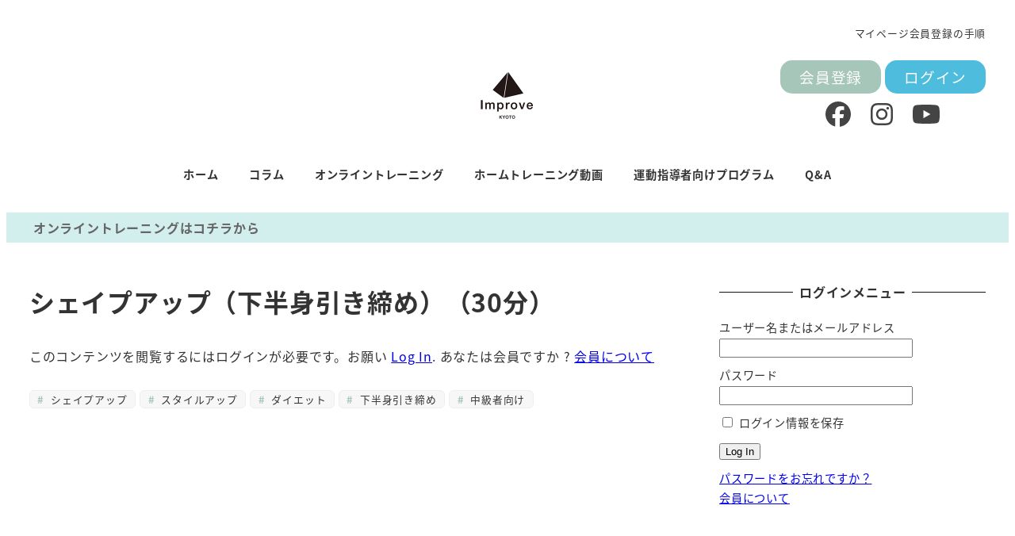

--- FILE ---
content_type: text/html; charset=UTF-8
request_url: https://improve-kyoto-online.com/2020/12/21/online%E3%82%B0%E3%83%AB%E3%83%BC%E3%83%97%E3%83%88%E3%83%AC%E3%83%BC%E3%83%8B%E3%83%B3%E3%82%B0%E5%8B%95%E7%94%BB%E3%80%80%E3%82%B7%E3%82%A7%E3%82%A4%E3%83%97%E3%82%A2%E3%83%83%E3%83%97%EF%BC%88-11/
body_size: 20637
content:
<!DOCTYPE html>
<html lang="ja" data-sticky-footer="true" data-scrolled="false">

<head>
			<meta charset="UTF-8">
		<meta name="viewport" content="width=device-width, initial-scale=1, minimum-scale=1, viewport-fit=cover">
		<title>シェイプアップ（下半身引き締め）（30分） &#8211; Improve KYOTO Online</title>
<meta name='robots' content='max-image-preview:large' />
	<style>img:is([sizes="auto" i], [sizes^="auto," i]) { contain-intrinsic-size: 3000px 1500px }</style>
			<meta property="og:title" content="シェイプアップ（下半身引き締め）（30分）">
		<meta property="og:type" content="article">
		<meta property="og:url" content="https://improve-kyoto-online.com/2020/12/21/online%e3%82%b0%e3%83%ab%e3%83%bc%e3%83%97%e3%83%88%e3%83%ac%e3%83%bc%e3%83%8b%e3%83%b3%e3%82%b0%e5%8b%95%e7%94%bb%e3%80%80%e3%82%b7%e3%82%a7%e3%82%a4%e3%83%97%e3%82%a2%e3%83%83%e3%83%97%ef%bc%88-11/">
		<meta property="og:image" content="https://improve-kyoto-online.com/wp-content/uploads/2020/12/IMG_1293.jpeg">
		<meta property="og:site_name" content="Improve KYOTO Online">
		<meta property="og:description" content="https://vimeo.com/493264176">
		<meta property="og:locale" content="ja_JP">
				<link rel='dns-prefetch' href='//www.googletagmanager.com' />
<link rel="alternate" type="application/rss+xml" title="Improve KYOTO Online &raquo; フィード" href="https://improve-kyoto-online.com/feed/" />
<link rel="alternate" type="application/rss+xml" title="Improve KYOTO Online &raquo; コメントフィード" href="https://improve-kyoto-online.com/comments/feed/" />
		<link rel="profile" href="http://gmpg.org/xfn/11">
												<script type="text/javascript">
/* <![CDATA[ */
window._wpemojiSettings = {"baseUrl":"https:\/\/s.w.org\/images\/core\/emoji\/15.0.3\/72x72\/","ext":".png","svgUrl":"https:\/\/s.w.org\/images\/core\/emoji\/15.0.3\/svg\/","svgExt":".svg","source":{"concatemoji":"https:\/\/improve-kyoto-online.com\/wp-includes\/js\/wp-emoji-release.min.js?ver=6.7.4"}};
/*! This file is auto-generated */
!function(i,n){var o,s,e;function c(e){try{var t={supportTests:e,timestamp:(new Date).valueOf()};sessionStorage.setItem(o,JSON.stringify(t))}catch(e){}}function p(e,t,n){e.clearRect(0,0,e.canvas.width,e.canvas.height),e.fillText(t,0,0);var t=new Uint32Array(e.getImageData(0,0,e.canvas.width,e.canvas.height).data),r=(e.clearRect(0,0,e.canvas.width,e.canvas.height),e.fillText(n,0,0),new Uint32Array(e.getImageData(0,0,e.canvas.width,e.canvas.height).data));return t.every(function(e,t){return e===r[t]})}function u(e,t,n){switch(t){case"flag":return n(e,"\ud83c\udff3\ufe0f\u200d\u26a7\ufe0f","\ud83c\udff3\ufe0f\u200b\u26a7\ufe0f")?!1:!n(e,"\ud83c\uddfa\ud83c\uddf3","\ud83c\uddfa\u200b\ud83c\uddf3")&&!n(e,"\ud83c\udff4\udb40\udc67\udb40\udc62\udb40\udc65\udb40\udc6e\udb40\udc67\udb40\udc7f","\ud83c\udff4\u200b\udb40\udc67\u200b\udb40\udc62\u200b\udb40\udc65\u200b\udb40\udc6e\u200b\udb40\udc67\u200b\udb40\udc7f");case"emoji":return!n(e,"\ud83d\udc26\u200d\u2b1b","\ud83d\udc26\u200b\u2b1b")}return!1}function f(e,t,n){var r="undefined"!=typeof WorkerGlobalScope&&self instanceof WorkerGlobalScope?new OffscreenCanvas(300,150):i.createElement("canvas"),a=r.getContext("2d",{willReadFrequently:!0}),o=(a.textBaseline="top",a.font="600 32px Arial",{});return e.forEach(function(e){o[e]=t(a,e,n)}),o}function t(e){var t=i.createElement("script");t.src=e,t.defer=!0,i.head.appendChild(t)}"undefined"!=typeof Promise&&(o="wpEmojiSettingsSupports",s=["flag","emoji"],n.supports={everything:!0,everythingExceptFlag:!0},e=new Promise(function(e){i.addEventListener("DOMContentLoaded",e,{once:!0})}),new Promise(function(t){var n=function(){try{var e=JSON.parse(sessionStorage.getItem(o));if("object"==typeof e&&"number"==typeof e.timestamp&&(new Date).valueOf()<e.timestamp+604800&&"object"==typeof e.supportTests)return e.supportTests}catch(e){}return null}();if(!n){if("undefined"!=typeof Worker&&"undefined"!=typeof OffscreenCanvas&&"undefined"!=typeof URL&&URL.createObjectURL&&"undefined"!=typeof Blob)try{var e="postMessage("+f.toString()+"("+[JSON.stringify(s),u.toString(),p.toString()].join(",")+"));",r=new Blob([e],{type:"text/javascript"}),a=new Worker(URL.createObjectURL(r),{name:"wpTestEmojiSupports"});return void(a.onmessage=function(e){c(n=e.data),a.terminate(),t(n)})}catch(e){}c(n=f(s,u,p))}t(n)}).then(function(e){for(var t in e)n.supports[t]=e[t],n.supports.everything=n.supports.everything&&n.supports[t],"flag"!==t&&(n.supports.everythingExceptFlag=n.supports.everythingExceptFlag&&n.supports[t]);n.supports.everythingExceptFlag=n.supports.everythingExceptFlag&&!n.supports.flag,n.DOMReady=!1,n.readyCallback=function(){n.DOMReady=!0}}).then(function(){return e}).then(function(){var e;n.supports.everything||(n.readyCallback(),(e=n.source||{}).concatemoji?t(e.concatemoji):e.wpemoji&&e.twemoji&&(t(e.twemoji),t(e.wpemoji)))}))}((window,document),window._wpemojiSettings);
/* ]]> */
</script>
<link rel='stylesheet' id='wp-share-buttons-css' href='https://improve-kyoto-online.com/wp-content/themes/snow-monkey/vendor/inc2734/wp-share-buttons/src/assets/css/wp-share-buttons.css?ver=1709191213' type='text/css' media='all' />
<link rel='stylesheet' id='slick-carousel-css' href='https://improve-kyoto-online.com/wp-content/themes/snow-monkey/vendor/inc2734/wp-awesome-widgets/src/assets/packages/slick-carousel/slick/slick.css?ver=1709191213' type='text/css' media='all' />
<link rel='stylesheet' id='slick-carousel-theme-css' href='https://improve-kyoto-online.com/wp-content/themes/snow-monkey/vendor/inc2734/wp-awesome-widgets/src/assets/packages/slick-carousel/slick/slick-theme.css?ver=1709191213' type='text/css' media='all' />
<link rel='stylesheet' id='wp-awesome-widgets-css' href='https://improve-kyoto-online.com/wp-content/themes/snow-monkey/vendor/inc2734/wp-awesome-widgets/src/assets/css/app.css?ver=1709191213' type='text/css' media='all' />
<link rel='stylesheet' id='wp-like-me-box-css' href='https://improve-kyoto-online.com/wp-content/themes/snow-monkey/vendor/inc2734/wp-like-me-box/src/assets/css/wp-like-me-box.css?ver=1709191213' type='text/css' media='all' />
<link rel='stylesheet' id='wp-pure-css-gallery-css' href='https://improve-kyoto-online.com/wp-content/themes/snow-monkey/vendor/inc2734/wp-pure-css-gallery/src/assets/css/wp-pure-css-gallery.css?ver=1709191213' type='text/css' media='all' />
<style id='wp-emoji-styles-inline-css' type='text/css'>

	img.wp-smiley, img.emoji {
		display: inline !important;
		border: none !important;
		box-shadow: none !important;
		height: 1em !important;
		width: 1em !important;
		margin: 0 0.07em !important;
		vertical-align: -0.1em !important;
		background: none !important;
		padding: 0 !important;
	}
</style>
<link rel='stylesheet' id='wp-block-library-css' href='https://improve-kyoto-online.com/wp-includes/css/dist/block-library/style.min.css?ver=6.7.4' type='text/css' media='all' />
<link rel='stylesheet' id='wp-oembed-blog-card-css' href='https://improve-kyoto-online.com/wp-content/themes/snow-monkey/vendor/inc2734/wp-oembed-blog-card/src/assets/css/app.css?ver=1709191213' type='text/css' media='all' />
<link rel='stylesheet' id='snow-monkey-blocks-accordion-style-css' href='https://improve-kyoto-online.com/wp-content/plugins/snow-monkey-blocks/dist/blocks/accordion/style-index.css?ver=21.0.6' type='text/css' media='all' />
<link rel='stylesheet' id='snow-monkey-blocks-alert-style-css' href='https://improve-kyoto-online.com/wp-content/plugins/snow-monkey-blocks/dist/blocks/alert/style-index.css?ver=21.0.6' type='text/css' media='all' />
<link rel='stylesheet' id='snow-monkey-blocks-balloon-style-css' href='https://improve-kyoto-online.com/wp-content/plugins/snow-monkey-blocks/dist/blocks/balloon/style-index.css?ver=21.0.6' type='text/css' media='all' />
<style id='snow-monkey-blocks-box-style-inline-css' type='text/css'>
.smb-box{--smb-box--background-color:#0000;--smb-box--background-image:initial;--smb-box--background-opacity:1;--smb-box--border-color:var(--_lighter-color-gray);--smb-box--border-style:solid;--smb-box--border-width:0px;--smb-box--border-radius:var(--_global--border-radius);--smb-box--box-shadow:initial;--smb-box--color:inherit;--smb-box--padding:var(--_padding1);border-radius:var(--smb-box--border-radius);border-width:0;box-shadow:var(--smb-box--box-shadow);color:var(--smb-box--color);overflow:visible;padding:var(--smb-box--padding);position:relative}.smb-box--p-s{--smb-box--padding:var(--_padding-1)}.smb-box--p-l{--smb-box--padding:var(--_padding2)}.smb-box__background{background-color:var(--smb-box--background-color);background-image:var(--smb-box--background-image);border:var(--smb-box--border-width) var(--smb-box--border-style) var(--smb-box--border-color);border-radius:var(--smb-box--border-radius);bottom:0;display:block;left:0;opacity:var(--smb-box--background-opacity);position:absolute;right:0;top:0}.smb-box__body{position:relative}.smb-box--has-link{cursor:pointer}.smb-box--has-link:has(:focus-visible){outline:auto;outline:auto -webkit-focus-ring-color}.smb-box__link{display:block!important;height:0!important;position:static!important;text-indent:-99999px!important;width:0!important}:where(.smb-box__body.is-layout-constrained>*){--wp--style--global--content-size:100%;--wp--style--global--wide-size:100%}

</style>
<link rel='stylesheet' id='snow-monkey-blocks-btn-style-css' href='https://improve-kyoto-online.com/wp-content/plugins/snow-monkey-blocks/dist/blocks/btn/style-index.css?ver=21.0.6' type='text/css' media='all' />
<style id='snow-monkey-blocks-btn-box-style-inline-css' type='text/css'>
.smb-btn-box{--smb-btn-box--background-color:#0000;--smb-btn-box--padding:var(--_padding2);--smb-btn--style--ghost--border-color:var(--smb-btn--background-color,currentColor);--smb-btn--style--ghost--color:currentColor;background-color:var(--smb-btn-box--background-color);padding-bottom:var(--smb-btn-box--padding);padding-top:var(--smb-btn-box--padding)}.smb-btn-box__lede{font-weight:700;margin-bottom:var(--_margin-1);text-align:center}.smb-btn-box__btn-wrapper{text-align:center}.smb-btn-box__note{margin-top:var(--_margin-1);text-align:center}.smb-btn-box.is-style-ghost .smb-btn{--smb-btn--color:var(--smb-btn--style--ghost--color);background-color:#0000;border:1px solid var(--smb-btn--style--ghost--border-color)}

</style>
<style id='snow-monkey-blocks-buttons-style-inline-css' type='text/css'>
.smb-buttons{--smb-buttons--gap:var(--_margin1);display:flex;flex-wrap:wrap;gap:var(--smb-buttons--gap)}.smb-buttons.has-text-align-left,.smb-buttons.is-content-justification-left{justify-content:flex-start}.smb-buttons.has-text-align-center,.smb-buttons.is-content-justification-center{justify-content:center}.smb-buttons.has-text-align-right,.smb-buttons.is-content-justification-right{justify-content:flex-end}.smb-buttons.is-content-justification-space-between{justify-content:space-between}.smb-buttons>.smb-btn-wrapper{flex:0 1 auto;margin:0}.smb-buttons>.smb-btn-wrapper--full{flex:1 1 auto}@media not all and (min-width:640px){.smb-buttons>.smb-btn-wrapper--more-wider{flex:1 1 auto}}

</style>
<link rel='stylesheet' id='snow-monkey-blocks-categories-list-style-css' href='https://improve-kyoto-online.com/wp-content/plugins/snow-monkey-blocks/dist/blocks/categories-list/style-index.css?ver=21.0.6' type='text/css' media='all' />
<style id='snow-monkey-blocks-container-style-inline-css' type='text/css'>
.smb-container__body{margin-left:auto;margin-right:auto;max-width:100%}.smb-container--no-gutters{padding-left:0!important;padding-right:0!important}:where(.smb-container__body.is-layout-constrained>*){--wp--style--global--content-size:100%;--wp--style--global--wide-size:100%}

</style>
<style id='snow-monkey-blocks-contents-outline-style-inline-css' type='text/css'>
.smb-contents-outline{--smb-contents-outline--background-color:var(--wp--preset--color--sm-lightest-gray);--smb-contents-outline--color:inherit;background-color:var(--smb-contents-outline--background-color);color:var(--smb-contents-outline--color);padding:0!important}.smb-contents-outline .wpco{background-color:inherit;color:inherit}

</style>
<style id='snow-monkey-blocks-countdown-style-inline-css' type='text/css'>
.smb-countdown{--smb-countdown--gap:var(--_margin-2);--smb-countdown--numeric-color:currentColor;--smb-countdown--clock-color:currentColor}.smb-countdown__list{align-items:center;align-self:center;display:flex;flex-direction:row;flex-wrap:wrap;list-style-type:none;margin-left:0;padding-left:0}.smb-countdown__list-item{margin:0 var(--smb-countdown--gap);text-align:center}.smb-countdown__list-item:first-child{margin-left:0}.smb-countdown__list-item:last-child{margin-right:0}.smb-countdown__list-item__numeric{color:var(--smb-countdown--numeric-color);display:block;--_font-size-level:3;font-size:var(--_fluid-font-size);font-weight:700;line-height:var(--_line-height)}.smb-countdown__list-item__clock{color:var(--smb-countdown--clock-color);display:block;--_font-size-level:-1;font-size:var(--_font-size);line-height:var(--_line-height)}.smb-countdown .align-center{justify-content:center}.smb-countdown .align-left{justify-content:flex-start}.smb-countdown .align-right{justify-content:flex-end}.is-style-inline .smb-countdown__list-item__clock,.is-style-inline .smb-countdown__list-item__numeric{display:inline}

</style>
<style id='snow-monkey-blocks-directory-structure-style-inline-css' type='text/css'>
.smb-directory-structure{--smb-directory-structure--background-color:var(--_lightest-color-gray);--smb-directory-structure--padding:var(--_padding1);--smb-directory-structure--gap:var(--_margin-2);--smb-directory-structure--icon-color:inherit;background-color:var(--smb-directory-structure--background-color);overflow-x:auto;overflow-y:hidden;padding:var(--smb-directory-structure--padding)}.smb-directory-structure>*+*{margin-top:var(--smb-directory-structure--gap)}.smb-directory-structure__item p{align-items:flex-start;display:flex;flex-wrap:nowrap}.smb-directory-structure .fa-fw{color:var(--smb-directory-structure--icon-color);width:auto}.smb-directory-structure .svg-inline--fa{display:var(--fa-display,inline-block);height:1em;overflow:visible;vertical-align:-.125em}.smb-directory-structure__item__name{margin-left:.5em;white-space:nowrap}.smb-directory-structure__item__list{margin-left:1.5em}.smb-directory-structure__item__list>*{margin-top:var(--smb-directory-structure--gap)}

</style>
<style id='snow-monkey-blocks-evaluation-star-style-inline-css' type='text/css'>
.smb-evaluation-star{--smb-evaluation-star--gap:var(--_margin-2);--smb-evaluation-star--icon-color:#f9bb2d;--smb-evaluation-star--numeric-color:currentColor;align-items:center;display:flex;gap:var(--smb-evaluation-star--gap)}.smb-evaluation-star--title-right .smb-evaluation-star__title{order:1}.smb-evaluation-star__body{display:inline-flex;gap:var(--smb-evaluation-star--gap)}.smb-evaluation-star__numeric{color:var(--smb-evaluation-star--numeric-color);font-weight:700}.smb-evaluation-star__numeric--right{order:1}.smb-evaluation-star__icon{color:var(--smb-evaluation-star--icon-color);display:inline-block}.smb-evaluation-star .svg-inline--fa{display:var(--fa-display,inline-block);height:1em;overflow:visible;vertical-align:-.125em}

</style>
<style id='snow-monkey-blocks-faq-style-inline-css' type='text/css'>
.smb-faq{--smb-faq--border-color:var(--_lighter-color-gray);--smb-faq--label-color:initial;--smb-faq--item-gap:var(--_margin1);--smb-faq--item-question-label-color:currentColor;--smb-faq--item-answer-label-color:currentColor;border-top:1px solid var(--smb-faq--border-color)}.smb-faq__item{border-bottom:1px solid var(--smb-faq--border-color);padding:var(--_padding1) 0}.smb-faq__item__answer,.smb-faq__item__question{display:flex;flex-direction:row;flex-wrap:nowrap}.smb-faq__item__answer__label,.smb-faq__item__question__label{flex:0 0 0%;margin-right:var(--smb-faq--item-gap);margin-top:calc(var(--_half-leading)*-1em - .125em);--_font-size-level:3;font-size:var(--_fluid-font-size);font-weight:400;line-height:var(--_line-height);min-width:.8em}.smb-faq__item__answer__body,.smb-faq__item__question__body{flex:1 1 auto;margin-top:calc(var(--_half-leading)*-1em)}.smb-faq__item__question{font-weight:700;margin:0 0 var(--smb-faq--item-gap)}.smb-faq__item__question__label{color:var(--smb-faq--item-question-label-color)}.smb-faq__item__answer__label{color:var(--smb-faq--item-answer-label-color)}:where(.smb-faq__item__answer__body.is-layout-constrained>*){--wp--style--global--content-size:100%;--wp--style--global--wide-size:100%}

</style>
<style id='snow-monkey-blocks-flex-style-inline-css' type='text/css'>
.smb-flex{--smb-flex--box-shadow:none;box-shadow:var(--smb-flex--box-shadow);flex-direction:column}.smb-flex.is-horizontal{flex-direction:row}.smb-flex.is-vertical{flex-direction:column}.smb-flex>*{--smb--flex-grow:0;--smb--flex-shrink:1;--smb--flex-basis:auto;flex-basis:var(--smb--flex-basis);flex-grow:var(--smb--flex-grow);flex-shrink:var(--smb--flex-shrink);min-width:0}

</style>
<style id='snow-monkey-blocks-grid-style-inline-css' type='text/css'>
.smb-grid{--smb-grid--gap:0px;--smb-grid--column-auto-repeat:auto-fit;--smb-grid--columns:1;--smb-grid--column-min-width:250px;--smb-grid--grid-template-columns:none;--smb-grid--rows:1;--smb-grid--grid-template-rows:none;display:grid;gap:var(--smb-grid--gap)}.smb-grid>*{--smb--justify-self:stretch;--smb--align-self:stretch;--smb--grid-column:auto;--smb--grid-row:auto;align-self:var(--smb--align-self);grid-column:var(--smb--grid-column);grid-row:var(--smb--grid-row);justify-self:var(--smb--justify-self);margin-bottom:0;margin-top:0;min-width:0}.smb-grid--columns\:columns{grid-template-columns:repeat(var(--smb-grid--columns),1fr)}.smb-grid--columns\:min{grid-template-columns:repeat(var(--smb-grid--column-auto-repeat),minmax(min(var(--smb-grid--column-min-width),100%),1fr))}.smb-grid--columns\:free{grid-template-columns:var(--smb-grid--grid-template-columns)}.smb-grid--rows\:rows{grid-template-rows:repeat(var(--smb-grid--rows),1fr)}.smb-grid--rows\:free{grid-template-rows:var(--smb-grid--grid-template-rows)}

</style>
<link rel='stylesheet' id='snow-monkey-blocks-hero-header-style-css' href='https://improve-kyoto-online.com/wp-content/plugins/snow-monkey-blocks/dist/blocks/hero-header/style-index.css?ver=21.0.6' type='text/css' media='all' />
<link rel='stylesheet' id='snow-monkey-blocks-information-style-css' href='https://improve-kyoto-online.com/wp-content/plugins/snow-monkey-blocks/dist/blocks/information/style-index.css?ver=21.0.6' type='text/css' media='all' />
<link rel='stylesheet' id='snow-monkey-blocks-items-style-css' href='https://improve-kyoto-online.com/wp-content/plugins/snow-monkey-blocks/dist/blocks/items/style-index.css?ver=21.0.6' type='text/css' media='all' />
<style id='snow-monkey-blocks-list-style-inline-css' type='text/css'>
.smb-list{--smb-list--gap:var(--_margin-2)}.smb-list ul{list-style:none!important}.smb-list ul *>li:first-child,.smb-list ul li+li{margin-top:var(--smb-list--gap)}.smb-list ul>li{position:relative}.smb-list ul>li .smb-list__icon{left:-1.5em;position:absolute}

</style>
<link rel='stylesheet' id='snow-monkey-blocks-media-text-style-css' href='https://improve-kyoto-online.com/wp-content/plugins/snow-monkey-blocks/dist/blocks/media-text/style-index.css?ver=21.0.6' type='text/css' media='all' />
<link rel='stylesheet' id='snow-monkey-blocks-panels-style-css' href='https://improve-kyoto-online.com/wp-content/plugins/snow-monkey-blocks/dist/blocks/panels/style-index.css?ver=21.0.6' type='text/css' media='all' />
<style id='snow-monkey-blocks-price-menu-style-inline-css' type='text/css'>
.smb-price-menu{--smb-price-menu--border-color:var(--_lighter-color-gray);--smb-price-menu--item-padding:var(--_padding-1);border-top:1px solid var(--smb-price-menu--border-color)}.smb-price-menu>.smb-price-menu__item{margin-bottom:0;margin-top:0}.smb-price-menu__item{border-bottom:1px solid var(--smb-price-menu--border-color);padding:var(--smb-price-menu--item-padding) 0}@media(min-width:640px){.smb-price-menu__item{align-items:center;display:flex;flex-direction:row;flex-wrap:nowrap;justify-content:space-between}.smb-price-menu__item>*{flex:0 0 auto}}

</style>
<link rel='stylesheet' id='snow-monkey-blocks-pricing-table-style-css' href='https://improve-kyoto-online.com/wp-content/plugins/snow-monkey-blocks/dist/blocks/pricing-table/style-index.css?ver=21.0.6' type='text/css' media='all' />
<style id='snow-monkey-blocks-rating-box-style-inline-css' type='text/css'>
.smb-rating-box{--smb-rating-box--gap:var(--_margin-1);--smb-rating-box--bar-border-radius:var(--_global--border-radius);--smb-rating-box--bar-background-color:var(--_lighter-color-gray);--smb-rating-box--bar-height:1rem;--smb-rating-box--rating-background-color:#f9bb2d}.smb-rating-box>.smb-rating-box__item__title{margin-bottom:var(--_margin-2)}.smb-rating-box__body>*+*{margin-top:var(--smb-rating-box--gap)}.smb-rating-box__item{display:grid;gap:var(--_margin-2)}.smb-rating-box__item__body{align-items:end;display:grid;gap:var(--_margin1);grid-template-columns:1fr auto}.smb-rating-box__item__numeric{--_font-size-level:-2;font-size:var(--_font-size);line-height:var(--_line-height)}.smb-rating-box__item__evaluation{grid-column:1/-1}.smb-rating-box__item__evaluation__bar,.smb-rating-box__item__evaluation__rating{border-radius:var(--smb-rating-box--bar-border-radius);height:var(--smb-rating-box--bar-height)}.smb-rating-box__item__evaluation__bar{background-color:var(--smb-rating-box--bar-background-color);position:relative}.smb-rating-box__item__evaluation__rating{background-color:var(--smb-rating-box--rating-background-color);left:0;position:absolute;top:0}.smb-rating-box__item__evaluation__numeric{bottom:calc(var(--smb-rating-box--bar-height) + var(--_s-2));position:absolute;right:0;--_font-size-level:-2;font-size:var(--_font-size);line-height:var(--_line-height)}

</style>
<style id='snow-monkey-blocks-read-more-box-style-inline-css' type='text/css'>
.smb-read-more-box{--smb-read-more-box--content-height:100px;--smb-read-more-box--mask-color:var(--_global--background-color,#fff)}.smb-read-more-box__content{--_transition-duration:var(--_global--transition-duration);--_transition-function-timing:var(--_global--transition-function-timing);--_transition-delay:var(--_global--transition-delay);overflow:hidden;position:relative;transition:height var(--_transition-duration) var(--_transition-function-timing) var(--_transition-delay)}.smb-read-more-box__content[aria-hidden=true]{height:var(--smb-read-more-box--content-height)}.smb-read-more-box__action{display:flex;flex-wrap:wrap;margin-top:var(--_padding-1)}.smb-read-more-box__action.is-content-justification-left{justify-content:start}.smb-read-more-box__action.is-content-justification-center{justify-content:center}.smb-read-more-box__action.is-content-justification-right{justify-content:end}.smb-read-more-box__btn-wrapper.smb-btn-wrapper--full{flex-grow:1}.smb-read-more-box__button{cursor:pointer}.smb-read-more-box--has-mask .smb-read-more-box__content[aria-hidden=true]:after{background:linear-gradient(to bottom,#0000 0,var(--smb-read-more-box--mask-color) 100%);content:"";display:block;height:50px;inset:auto 0 0 0;position:absolute}.smb-read-more-box.is-style-ghost .smb-read-more-box__button{--smb-btn--color:var(--smb-btn--style--ghost--color);background-color:#0000;border:1px solid var(--smb-btn--style--ghost--border-color)}.smb-read-more-box.is-style-text .smb-read-more-box__button{--smb-btn--background-color:#0000;--smb-btn--color:var(--smb-btn--style--text--color);--smb-btn--padding:0px;border:none}:where(.smb-read-more-box__content.is-layout-constrained>*){--wp--style--global--content-size:100%;--wp--style--global--wide-size:100%}

</style>
<link rel='stylesheet' id='snow-monkey-blocks-section-style-css' href='https://improve-kyoto-online.com/wp-content/plugins/snow-monkey-blocks/dist/blocks/section/style-index.css?ver=21.0.6' type='text/css' media='all' />
<link rel='stylesheet' id='snow-monkey-blocks-section-break-the-grid-style-css' href='https://improve-kyoto-online.com/wp-content/plugins/snow-monkey-blocks/dist/blocks/section-break-the-grid/style-index.css?ver=21.0.6' type='text/css' media='all' />
<style id='snow-monkey-blocks-section-side-heading-style-inline-css' type='text/css'>
.smb-section-side-heading__header,.smb-section-side-heading__subtitle,.smb-section-side-heading__title{text-align:left}.smb-section-side-heading__header>*{text-align:inherit}.smb-section-side-heading__lede-wrapper{justify-content:flex-start}.smb-section-side-heading>.smb-section__inner>.c-container>.smb-section__contents-wrapper>.c-row{justify-content:space-between}@media not all and (min-width:640px){.smb-section-side-heading :where(.smb-section__contents-wrapper>.c-row>*+*){margin-top:var(--_margin2)}}

</style>
<link rel='stylesheet' id='snow-monkey-blocks-section-with-bgimage-style-css' href='https://improve-kyoto-online.com/wp-content/plugins/snow-monkey-blocks/dist/blocks/section-with-bgimage/style-index.css?ver=21.0.6' type='text/css' media='all' />
<style id='snow-monkey-blocks-section-with-bgvideo-style-inline-css' type='text/css'>
.smb-section-with-bgvideo>.smb-section-with-bgimage__bgimage>*{display:none!important}

</style>
<style id='snow-monkey-blocks-slider-style-inline-css' type='text/css'>
.smb-slider>.smb-slider__canvas.slick-initialized{margin-bottom:0;padding-bottom:0}.smb-slider--16to9 .smb-slider__item__figure,.smb-slider--4to3 .smb-slider__item__figure{position:relative}.smb-slider--16to9 .smb-slider__item__figure:before,.smb-slider--4to3 .smb-slider__item__figure:before{content:"";display:block}.smb-slider--16to9 .smb-slider__item__figure>img,.smb-slider--4to3 .smb-slider__item__figure>img{bottom:0;height:100%;left:0;object-fit:cover;object-position:50% 50%;position:absolute;right:0;top:0}.smb-slider--16to9 .smb-slider__item__figure:before{padding-top:56.25%}.smb-slider--4to3 .smb-slider__item__figure:before{padding-top:75%}.smb-slider__canvas{padding-bottom:35px;visibility:hidden}.smb-slider__canvas.slick-slider{margin-bottom:0}.smb-slider__canvas.slick-initialized{visibility:visible}.smb-slider__canvas.slick-initialized .slick-slide{align-items:center;display:flex;flex-direction:column;justify-content:center}.smb-slider__canvas.slick-initialized .slick-slide>*{flex:1 1 auto}.smb-slider__canvas[dir=rtl] .slick-next{left:10px;right:auto}.smb-slider__canvas[dir=rtl] .slick-prev{left:auto;right:10px}.smb-slider__canvas[dir=rtl] .smb-slider__item__caption{direction:ltr}.smb-slider__item__figure,.smb-slider__item__figure>img{width:100%}.smb-slider__item__caption{display:flex;flex-direction:row;justify-content:center;margin-top:var(--_margin-1);--_font-size-level:-1;font-size:var(--_font-size);line-height:var(--_line-height)}.smb-slider .slick-next{right:10px;z-index:1}.smb-slider .slick-prev{left:10px;z-index:1}.smb-slider .slick-dots{bottom:0;line-height:1;position:static}

</style>
<link rel='stylesheet' id='snow-monkey-blocks-spider-contents-slider-style-css' href='https://improve-kyoto-online.com/wp-content/plugins/snow-monkey-blocks/dist/blocks/spider-contents-slider/style-index.css?ver=21.0.6' type='text/css' media='all' />
<link rel='stylesheet' id='snow-monkey-blocks-spider-slider-style-css' href='https://improve-kyoto-online.com/wp-content/plugins/snow-monkey-blocks/dist/blocks/spider-slider/style-index.css?ver=21.0.6' type='text/css' media='all' />
<link rel='stylesheet' id='snow-monkey-blocks-spider-pickup-slider-style-css' href='https://improve-kyoto-online.com/wp-content/plugins/snow-monkey-blocks/dist/blocks/spider-pickup-slider/style-index.css?ver=21.0.6' type='text/css' media='all' />
<link rel='stylesheet' id='snow-monkey-blocks-step-style-css' href='https://improve-kyoto-online.com/wp-content/plugins/snow-monkey-blocks/dist/blocks/step/style-index.css?ver=21.0.6' type='text/css' media='all' />
<link rel='stylesheet' id='snow-monkey-blocks-tabs-style-css' href='https://improve-kyoto-online.com/wp-content/plugins/snow-monkey-blocks/dist/blocks/tabs/style-index.css?ver=22.2.3' type='text/css' media='all' />
<style id='snow-monkey-blocks-taxonomy-terms-style-inline-css' type='text/css'>
.smb-taxonomy-terms.is-style-tag .smb-taxonomy-terms__list{list-style:none;margin-left:0;padding-left:0}.smb-taxonomy-terms.is-style-tag .smb-taxonomy-terms__item{display:inline-block;margin:4px 4px 4px 0}.smb-taxonomy-terms.is-style-slash .smb-taxonomy-terms__list{display:flex;flex-wrap:wrap;list-style:none;margin-left:0;padding-left:0}.smb-taxonomy-terms.is-style-slash .smb-taxonomy-terms__item{display:inline-block}.smb-taxonomy-terms.is-style-slash .smb-taxonomy-terms__item:not(:last-child):after{content:"/";display:inline-block;margin:0 .5em}

</style>
<style id='snow-monkey-blocks-testimonial-style-inline-css' type='text/css'>
.smb-testimonial__item{display:flex;flex-direction:row;flex-wrap:nowrap;justify-content:center}.smb-testimonial__item__figure{border-radius:100%;flex:0 0 auto;height:48px;margin-right:var(--_margin-1);margin-top:calc(var(--_half-leading)*1rem);overflow:hidden;width:48px}.smb-testimonial__item__figure img{height:100%;object-fit:cover;object-position:50% 50%;width:100%}.smb-testimonial__item__body{flex:1 1 auto;max-width:100%}.smb-testimonial__item__name{--_font-size-level:-2;font-size:var(--_font-size);line-height:var(--_line-height)}.smb-testimonial__item__name a{color:inherit}.smb-testimonial__item__lede{--_font-size-level:-2;font-size:var(--_font-size);line-height:var(--_line-height)}.smb-testimonial__item__lede a{color:inherit}.smb-testimonial__item__content{margin-bottom:var(--_margin-1);--_font-size-level:-1;font-size:var(--_font-size);line-height:var(--_line-height)}.smb-testimonial__item__content:after{background-color:currentColor;content:"";display:block;height:1px;margin-top:var(--_margin-1);width:2rem}

</style>
<style id='snow-monkey-blocks-thumbnail-gallery-style-inline-css' type='text/css'>
.smb-thumbnail-gallery>.smb-thumbnail-gallery__canvas.slick-initialized{margin-bottom:0}.smb-thumbnail-gallery{--smb-thumbnail-gallery--dots-gap:var(--_margin-1)}.smb-thumbnail-gallery__canvas{visibility:hidden}.smb-thumbnail-gallery__canvas.slick-initialized{visibility:visible}.smb-thumbnail-gallery__canvas .slick-dots{display:flex;flex-wrap:wrap;margin:var(--_margin-1) calc(var(--smb-thumbnail-gallery--dots-gap)*-1*.5) calc(var(--smb-thumbnail-gallery--dots-gap)*-1);position:static;width:auto}.smb-thumbnail-gallery__canvas .slick-dots>li{flex:0 0 25%;height:auto;margin:0;margin-bottom:var(---smb-thumbnail-gallery--dots-gap);max-width:25%;padding-left:calc(var(--smb-thumbnail-gallery--dots-gap)*.5);padding-right:calc(var(--smb-thumbnail-gallery--dots-gap)*.5);width:auto}.smb-thumbnail-gallery__item__figure>img{width:100%}.smb-thumbnail-gallery__item__caption{display:flex;flex-direction:row;justify-content:center;margin-top:var(--_margin-1);--_font-size-level:-1;font-size:var(--_font-size);line-height:var(--_line-height)}.smb-thumbnail-gallery__nav{display:none!important}.smb-thumbnail-gallery .slick-next{right:10px;z-index:1}.smb-thumbnail-gallery .slick-prev{left:10px;z-index:1}.smb-thumbnail-gallery .slick-dots{bottom:0;line-height:1;position:static}

</style>
<link rel='stylesheet' id='spider-css' href='https://improve-kyoto-online.com/wp-content/plugins/snow-monkey-blocks/dist/packages/spider/dist/css/spider.css?ver=1734086480' type='text/css' media='all' />
<link rel='stylesheet' id='snow-monkey-blocks-css' href='https://improve-kyoto-online.com/wp-content/plugins/snow-monkey-blocks/dist/css/blocks.css?ver=1734086480' type='text/css' media='all' />
<link rel='stylesheet' id='snow-monkey-editor-css' href='https://improve-kyoto-online.com/wp-content/plugins/snow-monkey-editor/dist/css/app.css?ver=1734086487' type='text/css' media='all' />
<link rel='stylesheet' id='snow-monkey-editor@front-css' href='https://improve-kyoto-online.com/wp-content/plugins/snow-monkey-editor/dist/css/front.css?ver=1734086487' type='text/css' media='all' />
<link rel='stylesheet' id='snow-monkey-snow-monkey-blocks-app-css' href='https://improve-kyoto-online.com/wp-content/themes/snow-monkey/assets/css/dependency/snow-monkey-blocks/app.css?ver=1709191213' type='text/css' media='all' />
<link rel='stylesheet' id='snow-monkey-snow-monkey-blocks-theme-css' href='https://improve-kyoto-online.com/wp-content/themes/snow-monkey/assets/css/dependency/snow-monkey-blocks/app-theme.css?ver=1709191213' type='text/css' media='all' />
<style id='global-styles-inline-css' type='text/css'>
:root{--wp--preset--aspect-ratio--square: 1;--wp--preset--aspect-ratio--4-3: 4/3;--wp--preset--aspect-ratio--3-4: 3/4;--wp--preset--aspect-ratio--3-2: 3/2;--wp--preset--aspect-ratio--2-3: 2/3;--wp--preset--aspect-ratio--16-9: 16/9;--wp--preset--aspect-ratio--9-16: 9/16;--wp--preset--color--black: #000000;--wp--preset--color--cyan-bluish-gray: #abb8c3;--wp--preset--color--white: #ffffff;--wp--preset--color--pale-pink: #f78da7;--wp--preset--color--vivid-red: #cf2e2e;--wp--preset--color--luminous-vivid-orange: #ff6900;--wp--preset--color--luminous-vivid-amber: #fcb900;--wp--preset--color--light-green-cyan: #7bdcb5;--wp--preset--color--vivid-green-cyan: #00d084;--wp--preset--color--pale-cyan-blue: #8ed1fc;--wp--preset--color--vivid-cyan-blue: #0693e3;--wp--preset--color--vivid-purple: #9b51e0;--wp--preset--color--sm-accent: var(--accent-color);--wp--preset--color--sm-sub-accent: var(--sub-accent-color);--wp--preset--color--sm-text: var(--_color-text);--wp--preset--color--sm-text-alt: var(--_color-white);--wp--preset--color--sm-lightest-gray: var(--_lightest-color-gray);--wp--preset--color--sm-lighter-gray: var(--_lighter-color-gray);--wp--preset--color--sm-light-gray: var(--_light-color-gray);--wp--preset--color--sm-gray: var(--_color-gray);--wp--preset--color--sm-dark-gray: var(--_dark-color-gray);--wp--preset--color--sm-darker-gray: var(--_darker-color-gray);--wp--preset--color--sm-darkest-gray: var(--_darkest-color-gray);--wp--preset--gradient--vivid-cyan-blue-to-vivid-purple: linear-gradient(135deg,rgba(6,147,227,1) 0%,rgb(155,81,224) 100%);--wp--preset--gradient--light-green-cyan-to-vivid-green-cyan: linear-gradient(135deg,rgb(122,220,180) 0%,rgb(0,208,130) 100%);--wp--preset--gradient--luminous-vivid-amber-to-luminous-vivid-orange: linear-gradient(135deg,rgba(252,185,0,1) 0%,rgba(255,105,0,1) 100%);--wp--preset--gradient--luminous-vivid-orange-to-vivid-red: linear-gradient(135deg,rgba(255,105,0,1) 0%,rgb(207,46,46) 100%);--wp--preset--gradient--very-light-gray-to-cyan-bluish-gray: linear-gradient(135deg,rgb(238,238,238) 0%,rgb(169,184,195) 100%);--wp--preset--gradient--cool-to-warm-spectrum: linear-gradient(135deg,rgb(74,234,220) 0%,rgb(151,120,209) 20%,rgb(207,42,186) 40%,rgb(238,44,130) 60%,rgb(251,105,98) 80%,rgb(254,248,76) 100%);--wp--preset--gradient--blush-light-purple: linear-gradient(135deg,rgb(255,206,236) 0%,rgb(152,150,240) 100%);--wp--preset--gradient--blush-bordeaux: linear-gradient(135deg,rgb(254,205,165) 0%,rgb(254,45,45) 50%,rgb(107,0,62) 100%);--wp--preset--gradient--luminous-dusk: linear-gradient(135deg,rgb(255,203,112) 0%,rgb(199,81,192) 50%,rgb(65,88,208) 100%);--wp--preset--gradient--pale-ocean: linear-gradient(135deg,rgb(255,245,203) 0%,rgb(182,227,212) 50%,rgb(51,167,181) 100%);--wp--preset--gradient--electric-grass: linear-gradient(135deg,rgb(202,248,128) 0%,rgb(113,206,126) 100%);--wp--preset--gradient--midnight: linear-gradient(135deg,rgb(2,3,129) 0%,rgb(40,116,252) 100%);--wp--preset--font-size--small: 13px;--wp--preset--font-size--medium: 20px;--wp--preset--font-size--large: 36px;--wp--preset--font-size--x-large: 42px;--wp--preset--font-size--sm-xs: 0.8rem;--wp--preset--font-size--sm-s: 0.88rem;--wp--preset--font-size--sm-m: 1rem;--wp--preset--font-size--sm-l: 1.14rem;--wp--preset--font-size--sm-xl: 1.33rem;--wp--preset--font-size--sm-2-xl: 1.6rem;--wp--preset--font-size--sm-3-xl: 2rem;--wp--preset--font-size--sm-4-xl: 2.66rem;--wp--preset--font-size--sm-5-xl: 4rem;--wp--preset--font-size--sm-6-xl: 8rem;--wp--preset--font-family--inter: "Inter", sans-serif;--wp--preset--font-family--cardo: Cardo;--wp--preset--spacing--20: var(--_s-2);--wp--preset--spacing--30: var(--_s-1);--wp--preset--spacing--40: var(--_s1);--wp--preset--spacing--50: var(--_s2);--wp--preset--spacing--60: var(--_s3);--wp--preset--spacing--70: var(--_s4);--wp--preset--spacing--80: var(--_s5);--wp--preset--shadow--natural: 6px 6px 9px rgba(0, 0, 0, 0.2);--wp--preset--shadow--deep: 12px 12px 50px rgba(0, 0, 0, 0.4);--wp--preset--shadow--sharp: 6px 6px 0px rgba(0, 0, 0, 0.2);--wp--preset--shadow--outlined: 6px 6px 0px -3px rgba(255, 255, 255, 1), 6px 6px rgba(0, 0, 0, 1);--wp--preset--shadow--crisp: 6px 6px 0px rgba(0, 0, 0, 1);--wp--custom--slim-width: 46rem;--wp--custom--content-max-width: var(--_global--container-max-width);--wp--custom--content-width: var(--wp--custom--content-max-width);--wp--custom--content-wide-width: calc(var(--wp--custom--content-width) + 240px);--wp--custom--has-sidebar-main-basis: var(--wp--custom--slim-width);--wp--custom--has-sidebar-sidebar-basis: 336px;}:root { --wp--style--global--content-size: var(--wp--custom--content-width);--wp--style--global--wide-size: var(--wp--custom--content-wide-width); }:where(body) { margin: 0; }.wp-site-blocks > .alignleft { float: left; margin-right: 2em; }.wp-site-blocks > .alignright { float: right; margin-left: 2em; }.wp-site-blocks > .aligncenter { justify-content: center; margin-left: auto; margin-right: auto; }:where(.wp-site-blocks) > * { margin-block-start: var(--_margin1); margin-block-end: 0; }:where(.wp-site-blocks) > :first-child { margin-block-start: 0; }:where(.wp-site-blocks) > :last-child { margin-block-end: 0; }:root { --wp--style--block-gap: var(--_margin1); }:root :where(.is-layout-flow) > :first-child{margin-block-start: 0;}:root :where(.is-layout-flow) > :last-child{margin-block-end: 0;}:root :where(.is-layout-flow) > *{margin-block-start: var(--_margin1);margin-block-end: 0;}:root :where(.is-layout-constrained) > :first-child{margin-block-start: 0;}:root :where(.is-layout-constrained) > :last-child{margin-block-end: 0;}:root :where(.is-layout-constrained) > *{margin-block-start: var(--_margin1);margin-block-end: 0;}:root :where(.is-layout-flex){gap: var(--_margin1);}:root :where(.is-layout-grid){gap: var(--_margin1);}.is-layout-flow > .alignleft{float: left;margin-inline-start: 0;margin-inline-end: 2em;}.is-layout-flow > .alignright{float: right;margin-inline-start: 2em;margin-inline-end: 0;}.is-layout-flow > .aligncenter{margin-left: auto !important;margin-right: auto !important;}.is-layout-constrained > .alignleft{float: left;margin-inline-start: 0;margin-inline-end: 2em;}.is-layout-constrained > .alignright{float: right;margin-inline-start: 2em;margin-inline-end: 0;}.is-layout-constrained > .aligncenter{margin-left: auto !important;margin-right: auto !important;}.is-layout-constrained > :where(:not(.alignleft):not(.alignright):not(.alignfull)){max-width: var(--wp--style--global--content-size);margin-left: auto !important;margin-right: auto !important;}.is-layout-constrained > .alignwide{max-width: var(--wp--style--global--wide-size);}body .is-layout-flex{display: flex;}.is-layout-flex{flex-wrap: wrap;align-items: center;}.is-layout-flex > :is(*, div){margin: 0;}body .is-layout-grid{display: grid;}.is-layout-grid > :is(*, div){margin: 0;}body{padding-top: 0px;padding-right: 0px;padding-bottom: 0px;padding-left: 0px;}a:where(:not(.wp-element-button)){color: var(--wp--preset--color--sm-accent);text-decoration: underline;}:root :where(.wp-element-button, .wp-block-button__link){background-color: var(--wp--preset--color--sm-accent);border-radius: var(--_global--border-radius);border-width: 0;color: var(--wp--preset--color--sm-text-alt);font-family: inherit;font-size: inherit;line-height: inherit;padding-top: calc(var(--_padding-1) * .5);padding-right: var(--_padding-1);padding-bottom: calc(var(--_padding-1) * .5);padding-left: var(--_padding-1);text-decoration: none;}.has-black-color{color: var(--wp--preset--color--black) !important;}.has-cyan-bluish-gray-color{color: var(--wp--preset--color--cyan-bluish-gray) !important;}.has-white-color{color: var(--wp--preset--color--white) !important;}.has-pale-pink-color{color: var(--wp--preset--color--pale-pink) !important;}.has-vivid-red-color{color: var(--wp--preset--color--vivid-red) !important;}.has-luminous-vivid-orange-color{color: var(--wp--preset--color--luminous-vivid-orange) !important;}.has-luminous-vivid-amber-color{color: var(--wp--preset--color--luminous-vivid-amber) !important;}.has-light-green-cyan-color{color: var(--wp--preset--color--light-green-cyan) !important;}.has-vivid-green-cyan-color{color: var(--wp--preset--color--vivid-green-cyan) !important;}.has-pale-cyan-blue-color{color: var(--wp--preset--color--pale-cyan-blue) !important;}.has-vivid-cyan-blue-color{color: var(--wp--preset--color--vivid-cyan-blue) !important;}.has-vivid-purple-color{color: var(--wp--preset--color--vivid-purple) !important;}.has-sm-accent-color{color: var(--wp--preset--color--sm-accent) !important;}.has-sm-sub-accent-color{color: var(--wp--preset--color--sm-sub-accent) !important;}.has-sm-text-color{color: var(--wp--preset--color--sm-text) !important;}.has-sm-text-alt-color{color: var(--wp--preset--color--sm-text-alt) !important;}.has-sm-lightest-gray-color{color: var(--wp--preset--color--sm-lightest-gray) !important;}.has-sm-lighter-gray-color{color: var(--wp--preset--color--sm-lighter-gray) !important;}.has-sm-light-gray-color{color: var(--wp--preset--color--sm-light-gray) !important;}.has-sm-gray-color{color: var(--wp--preset--color--sm-gray) !important;}.has-sm-dark-gray-color{color: var(--wp--preset--color--sm-dark-gray) !important;}.has-sm-darker-gray-color{color: var(--wp--preset--color--sm-darker-gray) !important;}.has-sm-darkest-gray-color{color: var(--wp--preset--color--sm-darkest-gray) !important;}.has-black-background-color{background-color: var(--wp--preset--color--black) !important;}.has-cyan-bluish-gray-background-color{background-color: var(--wp--preset--color--cyan-bluish-gray) !important;}.has-white-background-color{background-color: var(--wp--preset--color--white) !important;}.has-pale-pink-background-color{background-color: var(--wp--preset--color--pale-pink) !important;}.has-vivid-red-background-color{background-color: var(--wp--preset--color--vivid-red) !important;}.has-luminous-vivid-orange-background-color{background-color: var(--wp--preset--color--luminous-vivid-orange) !important;}.has-luminous-vivid-amber-background-color{background-color: var(--wp--preset--color--luminous-vivid-amber) !important;}.has-light-green-cyan-background-color{background-color: var(--wp--preset--color--light-green-cyan) !important;}.has-vivid-green-cyan-background-color{background-color: var(--wp--preset--color--vivid-green-cyan) !important;}.has-pale-cyan-blue-background-color{background-color: var(--wp--preset--color--pale-cyan-blue) !important;}.has-vivid-cyan-blue-background-color{background-color: var(--wp--preset--color--vivid-cyan-blue) !important;}.has-vivid-purple-background-color{background-color: var(--wp--preset--color--vivid-purple) !important;}.has-sm-accent-background-color{background-color: var(--wp--preset--color--sm-accent) !important;}.has-sm-sub-accent-background-color{background-color: var(--wp--preset--color--sm-sub-accent) !important;}.has-sm-text-background-color{background-color: var(--wp--preset--color--sm-text) !important;}.has-sm-text-alt-background-color{background-color: var(--wp--preset--color--sm-text-alt) !important;}.has-sm-lightest-gray-background-color{background-color: var(--wp--preset--color--sm-lightest-gray) !important;}.has-sm-lighter-gray-background-color{background-color: var(--wp--preset--color--sm-lighter-gray) !important;}.has-sm-light-gray-background-color{background-color: var(--wp--preset--color--sm-light-gray) !important;}.has-sm-gray-background-color{background-color: var(--wp--preset--color--sm-gray) !important;}.has-sm-dark-gray-background-color{background-color: var(--wp--preset--color--sm-dark-gray) !important;}.has-sm-darker-gray-background-color{background-color: var(--wp--preset--color--sm-darker-gray) !important;}.has-sm-darkest-gray-background-color{background-color: var(--wp--preset--color--sm-darkest-gray) !important;}.has-black-border-color{border-color: var(--wp--preset--color--black) !important;}.has-cyan-bluish-gray-border-color{border-color: var(--wp--preset--color--cyan-bluish-gray) !important;}.has-white-border-color{border-color: var(--wp--preset--color--white) !important;}.has-pale-pink-border-color{border-color: var(--wp--preset--color--pale-pink) !important;}.has-vivid-red-border-color{border-color: var(--wp--preset--color--vivid-red) !important;}.has-luminous-vivid-orange-border-color{border-color: var(--wp--preset--color--luminous-vivid-orange) !important;}.has-luminous-vivid-amber-border-color{border-color: var(--wp--preset--color--luminous-vivid-amber) !important;}.has-light-green-cyan-border-color{border-color: var(--wp--preset--color--light-green-cyan) !important;}.has-vivid-green-cyan-border-color{border-color: var(--wp--preset--color--vivid-green-cyan) !important;}.has-pale-cyan-blue-border-color{border-color: var(--wp--preset--color--pale-cyan-blue) !important;}.has-vivid-cyan-blue-border-color{border-color: var(--wp--preset--color--vivid-cyan-blue) !important;}.has-vivid-purple-border-color{border-color: var(--wp--preset--color--vivid-purple) !important;}.has-sm-accent-border-color{border-color: var(--wp--preset--color--sm-accent) !important;}.has-sm-sub-accent-border-color{border-color: var(--wp--preset--color--sm-sub-accent) !important;}.has-sm-text-border-color{border-color: var(--wp--preset--color--sm-text) !important;}.has-sm-text-alt-border-color{border-color: var(--wp--preset--color--sm-text-alt) !important;}.has-sm-lightest-gray-border-color{border-color: var(--wp--preset--color--sm-lightest-gray) !important;}.has-sm-lighter-gray-border-color{border-color: var(--wp--preset--color--sm-lighter-gray) !important;}.has-sm-light-gray-border-color{border-color: var(--wp--preset--color--sm-light-gray) !important;}.has-sm-gray-border-color{border-color: var(--wp--preset--color--sm-gray) !important;}.has-sm-dark-gray-border-color{border-color: var(--wp--preset--color--sm-dark-gray) !important;}.has-sm-darker-gray-border-color{border-color: var(--wp--preset--color--sm-darker-gray) !important;}.has-sm-darkest-gray-border-color{border-color: var(--wp--preset--color--sm-darkest-gray) !important;}.has-vivid-cyan-blue-to-vivid-purple-gradient-background{background: var(--wp--preset--gradient--vivid-cyan-blue-to-vivid-purple) !important;}.has-light-green-cyan-to-vivid-green-cyan-gradient-background{background: var(--wp--preset--gradient--light-green-cyan-to-vivid-green-cyan) !important;}.has-luminous-vivid-amber-to-luminous-vivid-orange-gradient-background{background: var(--wp--preset--gradient--luminous-vivid-amber-to-luminous-vivid-orange) !important;}.has-luminous-vivid-orange-to-vivid-red-gradient-background{background: var(--wp--preset--gradient--luminous-vivid-orange-to-vivid-red) !important;}.has-very-light-gray-to-cyan-bluish-gray-gradient-background{background: var(--wp--preset--gradient--very-light-gray-to-cyan-bluish-gray) !important;}.has-cool-to-warm-spectrum-gradient-background{background: var(--wp--preset--gradient--cool-to-warm-spectrum) !important;}.has-blush-light-purple-gradient-background{background: var(--wp--preset--gradient--blush-light-purple) !important;}.has-blush-bordeaux-gradient-background{background: var(--wp--preset--gradient--blush-bordeaux) !important;}.has-luminous-dusk-gradient-background{background: var(--wp--preset--gradient--luminous-dusk) !important;}.has-pale-ocean-gradient-background{background: var(--wp--preset--gradient--pale-ocean) !important;}.has-electric-grass-gradient-background{background: var(--wp--preset--gradient--electric-grass) !important;}.has-midnight-gradient-background{background: var(--wp--preset--gradient--midnight) !important;}.has-small-font-size{font-size: var(--wp--preset--font-size--small) !important;}.has-medium-font-size{font-size: var(--wp--preset--font-size--medium) !important;}.has-large-font-size{font-size: var(--wp--preset--font-size--large) !important;}.has-x-large-font-size{font-size: var(--wp--preset--font-size--x-large) !important;}.has-sm-xs-font-size{font-size: var(--wp--preset--font-size--sm-xs) !important;}.has-sm-s-font-size{font-size: var(--wp--preset--font-size--sm-s) !important;}.has-sm-m-font-size{font-size: var(--wp--preset--font-size--sm-m) !important;}.has-sm-l-font-size{font-size: var(--wp--preset--font-size--sm-l) !important;}.has-sm-xl-font-size{font-size: var(--wp--preset--font-size--sm-xl) !important;}.has-sm-2-xl-font-size{font-size: var(--wp--preset--font-size--sm-2-xl) !important;}.has-sm-3-xl-font-size{font-size: var(--wp--preset--font-size--sm-3-xl) !important;}.has-sm-4-xl-font-size{font-size: var(--wp--preset--font-size--sm-4-xl) !important;}.has-sm-5-xl-font-size{font-size: var(--wp--preset--font-size--sm-5-xl) !important;}.has-sm-6-xl-font-size{font-size: var(--wp--preset--font-size--sm-6-xl) !important;}.has-inter-font-family{font-family: var(--wp--preset--font-family--inter) !important;}.has-cardo-font-family{font-family: var(--wp--preset--font-family--cardo) !important;}
:root :where(.wp-block-pullquote){border-top-color: currentColor;border-top-width: 4px;border-top-style: solid;border-bottom-color: currentColor;border-bottom-width: 4px;border-bottom-style: solid;font-size: 1.5em;font-style: italic;font-weight: bold;line-height: 1.6;padding-top: var(--_padding2);padding-bottom: var(--_padding2);}
:root :where(.wp-block-code){background-color: var(--wp--preset--color--sm-lightest-gray);border-radius: var(--_global--border-radius);border-color: var(--wp--preset--color--sm-lighter-gray);border-width: 1px;border-style: solid;padding-top: var(--_padding1);padding-right: var(--_padding1);padding-bottom: var(--_padding1);padding-left: var(--_padding1);}
:root :where(.wp-block-search .wp-element-button,.wp-block-search  .wp-block-button__link){background-color: var(--wp--preset--color--sm-text-alt);border-width: 1px;color: var(--wp--preset--color--sm-text);padding-top: var(--_padding-2);padding-right: var(--_padding-2);padding-bottom: var(--_padding-2);padding-left: var(--_padding-2);}
:root :where(.wp-block-social-links-is-layout-flow) > :first-child{margin-block-start: 0;}:root :where(.wp-block-social-links-is-layout-flow) > :last-child{margin-block-end: 0;}:root :where(.wp-block-social-links-is-layout-flow) > *{margin-block-start: var(--_margin-1);margin-block-end: 0;}:root :where(.wp-block-social-links-is-layout-constrained) > :first-child{margin-block-start: 0;}:root :where(.wp-block-social-links-is-layout-constrained) > :last-child{margin-block-end: 0;}:root :where(.wp-block-social-links-is-layout-constrained) > *{margin-block-start: var(--_margin-1);margin-block-end: 0;}:root :where(.wp-block-social-links-is-layout-flex){gap: var(--_margin-1);}:root :where(.wp-block-social-links-is-layout-grid){gap: var(--_margin-1);}
:root :where(.wp-block-table > table){border-color: var(--wp--preset--color--sm-lighter-gray);}
</style>
<link rel='stylesheet' id='swpm.common-css' href='https://improve-kyoto-online.com/wp-content/plugins/simple-membership/css/swpm.common.css?ver=4.5.8' type='text/css' media='all' />
<link rel='stylesheet' id='woocommerce-layout-css' href='https://improve-kyoto-online.com/wp-content/plugins/woocommerce/assets/css/woocommerce-layout.css?ver=9.4.4' type='text/css' media='all' />
<link rel='stylesheet' id='woocommerce-smallscreen-css' href='https://improve-kyoto-online.com/wp-content/plugins/woocommerce/assets/css/woocommerce-smallscreen.css?ver=9.4.4' type='text/css' media='only screen and (max-width: 768px)' />
<link rel='stylesheet' id='woocommerce-general-css' href='https://improve-kyoto-online.com/wp-content/plugins/woocommerce/assets/css/woocommerce.css?ver=9.4.4' type='text/css' media='all' />
<style id='woocommerce-inline-inline-css' type='text/css'>
.woocommerce form .form-row .required { visibility: visible; }
</style>
<link rel='stylesheet' id='snow-monkey-blocks-background-parallax-css' href='https://improve-kyoto-online.com/wp-content/plugins/snow-monkey-blocks/dist/css/background-parallax.css?ver=1734086480' type='text/css' media='all' />
<link rel='stylesheet' id='snow-monkey-editor@view-css' href='https://improve-kyoto-online.com/wp-content/plugins/snow-monkey-editor/dist/css/view.css?ver=1734086487' type='text/css' media='all' />
<link rel='stylesheet' id='snow-monkey-app-css' href='https://improve-kyoto-online.com/wp-content/themes/snow-monkey/assets/css/app/app.css?ver=1709191213' type='text/css' media='all' />
<style id='snow-monkey-app-inline-css' type='text/css'>
@font-face { font-family: "Noto Sans JP"; font-style: normal; font-weight: 400; src: url("https://improve-kyoto-online.com/wp-content/themes/snow-monkey/assets/fonts/NotoSansJP-Regular.woff2") format("woff2"); }@font-face { font-family: "Noto Sans JP"; font-style: normal; font-weight: 700; src: url("https://improve-kyoto-online.com/wp-content/themes/snow-monkey/assets/fonts/NotoSansJP-Bold.woff2") format("woff2"); }@font-face { font-family: "Noto Serif JP"; font-style: normal; font-weight: 400; src: url("https://improve-kyoto-online.com/wp-content/themes/snow-monkey/assets/fonts/NotoSerifJP-Regular.woff2") format("woff2"); }@font-face { font-family: "Noto Serif JP"; font-style: normal; font-weight: 700; src: url("https://improve-kyoto-online.com/wp-content/themes/snow-monkey/assets/fonts/NotoSerifJP-Bold.woff2") format("woff2"); }@font-face { font-family: "M PLUS 1p"; font-style: normal; font-weight: 400; src: url("https://improve-kyoto-online.com/wp-content/themes/snow-monkey/assets/fonts/MPLUS1p-Regular.woff2") format("woff2"); }@font-face { font-family: "M PLUS 1p"; font-style: normal; font-weight: 700; src: url("https://improve-kyoto-online.com/wp-content/themes/snow-monkey/assets/fonts/MPLUS1p-Bold.woff2") format("woff2"); }@font-face { font-family: "M PLUS Rounded 1c"; font-style: normal; font-weight: 400; src: url("https://improve-kyoto-online.com/wp-content/themes/snow-monkey/assets/fonts/MPLUSRounded1c-Regular.woff2") format("woff2"); }@font-face { font-family: "M PLUS Rounded 1c"; font-style: normal; font-weight: 700; src: url("https://improve-kyoto-online.com/wp-content/themes/snow-monkey/assets/fonts/MPLUSRounded1c-Bold.woff2") format("woff2"); }@font-face { font-family: "BIZ UDPGothic"; font-style: normal; font-weight: 400; src: url("https://improve-kyoto-online.com/wp-content/themes/snow-monkey/assets/fonts/BIZUDPGothic-Regular.woff2") format("woff2"); }@font-face { font-family: "BIZ UDPGothic"; font-style: normal; font-weight: 700; src: url("https://improve-kyoto-online.com/wp-content/themes/snow-monkey/assets/fonts/BIZUDPGothic-Bold.woff2") format("woff2"); }@font-face { font-family: "BIZ UDPMincho"; font-style: normal; font-weight: 400; src: url("https://improve-kyoto-online.com/wp-content/themes/snow-monkey/assets/fonts/BIZUDPMincho-Regular.woff2") format("woff2"); }@font-face { font-family: "BIZ UDPMincho"; font-style: normal; font-weight: 700; src: url("https://improve-kyoto-online.com/wp-content/themes/snow-monkey/assets/fonts/BIZUDPMincho-Bold.woff2") format("woff2"); }
input[type="email"],input[type="number"],input[type="password"],input[type="search"],input[type="tel"],input[type="text"],input[type="url"],textarea { font-size: 16px }
:root { --_margin-scale: 1;--_space: 1.8rem;--_space-unitless: 1.8;--accent-color: #a5c6b8;--wp--preset--color--accent-color: var(--accent-color);--dark-accent-color: #679e87;--light-accent-color: #e3eee9;--lighter-accent-color: #ffffff;--lightest-accent-color: #ffffff;--sub-accent-color: #707593;--wp--preset--color--sub-accent-color: var(--sub-accent-color);--dark-sub-accent-color: #444759;--light-sub-accent-color: #aaadbf;--lighter-sub-accent-color: #d1d3dd;--lightest-sub-accent-color: #dcdde4;--_half-leading: 0.4;--font-family: "Noto Sans JP",sans-serif;--_global--font-family: var(--font-family);--_global--font-size-px: 16px }
html { letter-spacing: 0.05rem }
.p-infobar__inner { background-color: #d2efee }
.p-infobar__content { color: #161616 }
</style>
<link rel='stylesheet' id='snow-monkey-theme-css' href='https://improve-kyoto-online.com/wp-content/themes/snow-monkey/assets/css/app/app-theme.css?ver=1709191213' type='text/css' media='all' />
<style id='snow-monkey-theme-inline-css' type='text/css'>
:root { --entry-content-h2-background-color: #f7f7f7;--entry-content-h2-padding: calc(var(--_space) * 0.25) calc(var(--_space) * 0.25) calc(var(--_space) * 0.25) calc(var(--_space) * 0.5);--entry-content-h3-border-bottom: 1px solid #eee;--entry-content-h3-padding: 0 0 calc(var(--_space) * 0.25);--widget-title-display: flex;--widget-title-flex-direction: row;--widget-title-align-items: center;--widget-title-justify-content: center;--widget-title-pseudo-display: block;--widget-title-pseudo-content: "";--widget-title-pseudo-height: 1px;--widget-title-pseudo-background-color: #111;--widget-title-pseudo-flex: 1 0 0%;--widget-title-pseudo-min-width: 20px;--widget-title-before-margin-right: .5em;--widget-title-after-margin-left: .5em }
body { --entry-content-h2-border-left: 1px solid var(--wp--preset--color--sm-accent) }
</style>
<style id='snow-monkey-inline-css' type='text/css'>
.c-site-branding__title .custom-logo { width: 47px; }@media (min-width: 64em) { .c-site-branding__title .custom-logo { width: 94px; } }
</style>
<link rel='stylesheet' id='snow-monkey-child-master-css' href='https://improve-kyoto-online.com/wp-content/themes/snow-monkey-child-master/style.css?ver=6.7.4' type='text/css' media='all' />
<link rel='stylesheet' id='snow-monkey-custom-widgets-app-css' href='https://improve-kyoto-online.com/wp-content/themes/snow-monkey/assets/css/custom-widgets/app.css?ver=1709191213' type='text/css' media='all' />
<link rel='stylesheet' id='snow-monkey-custom-widgets-theme-css' href='https://improve-kyoto-online.com/wp-content/themes/snow-monkey/assets/css/custom-widgets/app-theme.css?ver=1709191213' type='text/css' media='all' />
<style id='snow-monkey-custom-widgets-inline-css' type='text/css'>
.wpaw-site-branding__logo .custom-logo { width: 47px; }@media (min-width: 64em) { .wpaw-site-branding__logo .custom-logo { width: 94px; } }
</style>
<link rel='stylesheet' id='snow-monkey-block-library-app-css' href='https://improve-kyoto-online.com/wp-content/themes/snow-monkey/assets/css/block-library/app.css?ver=1709191213' type='text/css' media='all' />
<link rel='stylesheet' id='snow-monkey-block-library-theme-css' href='https://improve-kyoto-online.com/wp-content/themes/snow-monkey/assets/css/block-library/app-theme.css?ver=1709191213' type='text/css' media='all' />
<link rel='stylesheet' id='snow-monkey-woocommerce-app-css' href='https://improve-kyoto-online.com/wp-content/themes/snow-monkey/assets/css/dependency/woocommerce/app.css?ver=1709191213' type='text/css' media='all' />
<link rel='stylesheet' id='snow-monkey-woocommerce-theme-css' href='https://improve-kyoto-online.com/wp-content/themes/snow-monkey/assets/css/dependency/woocommerce/app-theme.css?ver=1709191213' type='text/css' media='all' />
<script type="text/javascript" id="wp-share-buttons-js-extra">
/* <![CDATA[ */
var inc2734_wp_share_buttons = {"copy_success":"\u30b3\u30d4\u30fc\u3057\u307e\u3057\u305f\uff01","copy_failed":"\u30b3\u30d4\u30fc\u306b\u5931\u6557\u3057\u307e\u3057\u305f\uff01"};
/* ]]> */
</script>
<script type="text/javascript" src="https://improve-kyoto-online.com/wp-content/themes/snow-monkey/vendor/inc2734/wp-share-buttons/src/assets/js/wp-share-buttons.js?ver=1709191213" id="wp-share-buttons-js" defer="defer" data-wp-strategy="defer"></script>
<script type="text/javascript" src="https://improve-kyoto-online.com/wp-content/themes/snow-monkey/vendor/inc2734/wp-contents-outline/src/assets/packages/@inc2734/contents-outline/dist/index.js?ver=1709191213" id="contents-outline-js" defer="defer" data-wp-strategy="defer"></script>
<script type="text/javascript" src="https://improve-kyoto-online.com/wp-content/themes/snow-monkey/vendor/inc2734/wp-contents-outline/src/assets/js/app.js?ver=1709191213" id="wp-contents-outline-js" defer="defer" data-wp-strategy="defer"></script>
<script type="text/javascript" id="wp-oembed-blog-card-js-extra">
/* <![CDATA[ */
var WP_OEMBED_BLOG_CARD = {"endpoint":"https:\/\/improve-kyoto-online.com\/wp-json\/wp-oembed-blog-card\/v1"};
/* ]]> */
</script>
<script type="text/javascript" src="https://improve-kyoto-online.com/wp-content/themes/snow-monkey/vendor/inc2734/wp-oembed-blog-card/src/assets/js/app.js?ver=1709191213" id="wp-oembed-blog-card-js" defer="defer" data-wp-strategy="defer"></script>
<script type="text/javascript" src="https://improve-kyoto-online.com/wp-content/plugins/snow-monkey-blocks/dist/packages/spider/dist/js/spider.js?ver=1734086480" id="spider-js" defer="defer" data-wp-strategy="defer"></script>
<script type="text/javascript" src="https://improve-kyoto-online.com/wp-content/themes/snow-monkey/assets/js/dependency/snow-monkey-blocks/app.js?ver=1709191213" id="snow-monkey-snow-monkey-blocks-js" defer="defer" data-wp-strategy="defer"></script>
<script type="text/javascript" src="https://improve-kyoto-online.com/wp-includes/js/jquery/jquery.min.js?ver=3.7.1" id="jquery-core-js"></script>
<script type="text/javascript" src="https://improve-kyoto-online.com/wp-includes/js/jquery/jquery-migrate.min.js?ver=3.4.1" id="jquery-migrate-js"></script>
<script type="text/javascript" src="https://improve-kyoto-online.com/wp-content/plugins/woocommerce/assets/js/jquery-blockui/jquery.blockUI.min.js?ver=2.7.0-wc.9.4.4" id="jquery-blockui-js" defer="defer" data-wp-strategy="defer"></script>
<script type="text/javascript" id="wc-add-to-cart-js-extra">
/* <![CDATA[ */
var wc_add_to_cart_params = {"ajax_url":"\/wp-admin\/admin-ajax.php","wc_ajax_url":"\/?wc-ajax=%%endpoint%%","i18n_view_cart":"\u304a\u8cb7\u3044\u7269\u30ab\u30b4\u3092\u8868\u793a","cart_url":"https:\/\/improve-kyoto-online.com\/cart\/","is_cart":"","cart_redirect_after_add":"no"};
/* ]]> */
</script>
<script type="text/javascript" src="https://improve-kyoto-online.com/wp-content/plugins/woocommerce/assets/js/frontend/add-to-cart.min.js?ver=9.4.4" id="wc-add-to-cart-js" defer="defer" data-wp-strategy="defer"></script>
<script type="text/javascript" src="https://improve-kyoto-online.com/wp-content/plugins/woocommerce/assets/js/js-cookie/js.cookie.min.js?ver=2.1.4-wc.9.4.4" id="js-cookie-js" defer="defer" data-wp-strategy="defer"></script>
<script type="text/javascript" id="woocommerce-js-extra">
/* <![CDATA[ */
var woocommerce_params = {"ajax_url":"\/wp-admin\/admin-ajax.php","wc_ajax_url":"\/?wc-ajax=%%endpoint%%"};
/* ]]> */
</script>
<script type="text/javascript" src="https://improve-kyoto-online.com/wp-content/plugins/woocommerce/assets/js/frontend/woocommerce.min.js?ver=9.4.4" id="woocommerce-js" defer="defer" data-wp-strategy="defer"></script>
<script type="text/javascript" src="https://improve-kyoto-online.com/wp-content/plugins/snow-monkey-editor/dist/js/app.js?ver=1734086487" id="snow-monkey-editor-js" defer="defer" data-wp-strategy="defer"></script>
<script type="text/javascript" src="https://improve-kyoto-online.com/wp-content/themes/snow-monkey/assets/js/drop-nav.js?ver=1709191213" id="snow-monkey-drop-nav-js" defer="defer" data-wp-strategy="defer"></script>
<script type="text/javascript" src="https://improve-kyoto-online.com/wp-content/themes/snow-monkey/assets/js/smooth-scroll.js?ver=1709191213" id="snow-monkey-smooth-scroll-js" defer="defer" data-wp-strategy="defer"></script>
<script type="text/javascript" src="https://www.googletagmanager.com/gtag/js?id=G-E7GC0S1M4P&amp;ver=1" id="inc2734-wp-seo-google-analytics-js"></script>
<script type="text/javascript" id="inc2734-wp-seo-google-analytics-js-after">
/* <![CDATA[ */
window.dataLayer = window.dataLayer || []; function gtag(){dataLayer.push(arguments)}; gtag('js', new Date()); gtag('config', 'G-E7GC0S1M4P');
/* ]]> */
</script>
<script type="text/javascript" src="https://improve-kyoto-online.com/wp-content/themes/snow-monkey/assets/js/widgets.js?ver=1709191213" id="snow-monkey-widgets-js" defer="defer" data-wp-strategy="defer"></script>
<script type="text/javascript" src="https://improve-kyoto-online.com/wp-content/themes/snow-monkey/assets/js/hash-nav.js?ver=1709191213" id="snow-monkey-hash-nav-js" defer="defer" data-wp-strategy="defer"></script>
<script type="text/javascript" id="snow-monkey-js-extra">
/* <![CDATA[ */
var snow_monkey = {"home_url":"https:\/\/improve-kyoto-online.com","children_expander_open_label":"\u30b5\u30d6\u30e1\u30cb\u30e5\u30fc\u3092\u958b\u304f","children_expander_close_label":"\u30b5\u30d6\u30e1\u30cb\u30e5\u30fc\u3092\u9589\u3058\u308b"};
var inc2734_wp_share_buttons_facebook = {"endpoint":"https:\/\/improve-kyoto-online.com\/wp-admin\/admin-ajax.php","action":"inc2734_wp_share_buttons_facebook","_ajax_nonce":"7f67d4cd27"};
var inc2734_wp_share_buttons_twitter = {"endpoint":"https:\/\/improve-kyoto-online.com\/wp-admin\/admin-ajax.php","action":"inc2734_wp_share_buttons_twitter","_ajax_nonce":"c4aa65a524"};
var inc2734_wp_share_buttons_hatena = {"endpoint":"https:\/\/improve-kyoto-online.com\/wp-admin\/admin-ajax.php","action":"inc2734_wp_share_buttons_hatena","_ajax_nonce":"33321ba570"};
var inc2734_wp_share_buttons_feedly = {"endpoint":"https:\/\/improve-kyoto-online.com\/wp-admin\/admin-ajax.php","action":"inc2734_wp_share_buttons_feedly","_ajax_nonce":"dcce9cd600"};
/* ]]> */
</script>
<script type="text/javascript" src="https://improve-kyoto-online.com/wp-content/themes/snow-monkey/assets/js/app.js?ver=1709191213" id="snow-monkey-js" defer="defer" data-wp-strategy="defer"></script>
<script type="text/javascript" src="https://improve-kyoto-online.com/wp-content/themes/snow-monkey/assets/packages/fontawesome-free/all.min.js?ver=1709191213" id="fontawesome6-js" defer="defer" data-wp-strategy="defer"></script>
<script type="text/javascript" src="https://improve-kyoto-online.com/wp-content/themes/snow-monkey/assets/js/global-nav.js?ver=1709191213" id="snow-monkey-global-nav-js" defer="defer" data-wp-strategy="defer"></script>
<link rel="https://api.w.org/" href="https://improve-kyoto-online.com/wp-json/" /><link rel="alternate" title="JSON" type="application/json" href="https://improve-kyoto-online.com/wp-json/wp/v2/posts/2117" /><link rel="EditURI" type="application/rsd+xml" title="RSD" href="https://improve-kyoto-online.com/xmlrpc.php?rsd" />
<meta name="generator" content="WordPress 6.7.4" />
<meta name="generator" content="WooCommerce 9.4.4" />
<link rel="canonical" href="https://improve-kyoto-online.com/2020/12/21/online%e3%82%b0%e3%83%ab%e3%83%bc%e3%83%97%e3%83%88%e3%83%ac%e3%83%bc%e3%83%8b%e3%83%b3%e3%82%b0%e5%8b%95%e7%94%bb%e3%80%80%e3%82%b7%e3%82%a7%e3%82%a4%e3%83%97%e3%82%a2%e3%83%83%e3%83%97%ef%bc%88-11/" />
<link rel='shortlink' href='https://improve-kyoto-online.com/?p=2117' />
<link rel="alternate" title="oEmbed (JSON)" type="application/json+oembed" href="https://improve-kyoto-online.com/wp-json/oembed/1.0/embed?url=https%3A%2F%2Fimprove-kyoto-online.com%2F2020%2F12%2F21%2Fonline%25e3%2582%25b0%25e3%2583%25ab%25e3%2583%25bc%25e3%2583%2597%25e3%2583%2588%25e3%2583%25ac%25e3%2583%25bc%25e3%2583%258b%25e3%2583%25b3%25e3%2582%25b0%25e5%258b%2595%25e7%2594%25bb%25e3%2580%2580%25e3%2582%25b7%25e3%2582%25a7%25e3%2582%25a4%25e3%2583%2597%25e3%2582%25a2%25e3%2583%2583%25e3%2583%2597%25ef%25bc%2588-11%2F" />
<link rel="alternate" title="oEmbed (XML)" type="text/xml+oembed" href="https://improve-kyoto-online.com/wp-json/oembed/1.0/embed?url=https%3A%2F%2Fimprove-kyoto-online.com%2F2020%2F12%2F21%2Fonline%25e3%2582%25b0%25e3%2583%25ab%25e3%2583%25bc%25e3%2583%2597%25e3%2583%2588%25e3%2583%25ac%25e3%2583%25bc%25e3%2583%258b%25e3%2583%25b3%25e3%2582%25b0%25e5%258b%2595%25e7%2594%25bb%25e3%2580%2580%25e3%2582%25b7%25e3%2582%25a7%25e3%2582%25a4%25e3%2583%2597%25e3%2582%25a2%25e3%2583%2583%25e3%2583%2597%25ef%25bc%2588-11%2F&#038;format=xml" />
		<meta name="theme-color" content="#a5c6b8">
				<meta name="google-site-verification" content="zGlKdIW73rUJvDJLkqrY4TSqVtftBPTqpNURucnYvJo">
				<script type="application/ld+json">
			{"@context":"http:\/\/schema.org","@type":"BlogPosting","headline":"\u30b7\u30a7\u30a4\u30d7\u30a2\u30c3\u30d7\uff08\u4e0b\u534a\u8eab\u5f15\u304d\u7de0\u3081\uff09\uff0830\u5206\uff09","author":{"@type":"Person","name":"improvekyoto"},"publisher":{"@type":"Organization","url":"https:\/\/improve-kyoto-online.com","name":"Improve KYOTO Online","logo":{"@type":"ImageObject","url":"https:\/\/improve-kyoto-online.com\/wp-content\/uploads\/2020\/04\/cropped-logo-2.png"}},"mainEntityOfPage":{"@type":"WebPage","@id":"https:\/\/improve-kyoto-online.com\/2020\/12\/21\/online%e3%82%b0%e3%83%ab%e3%83%bc%e3%83%97%e3%83%88%e3%83%ac%e3%83%bc%e3%83%8b%e3%83%b3%e3%82%b0%e5%8b%95%e7%94%bb%e3%80%80%e3%82%b7%e3%82%a7%e3%82%a4%e3%83%97%e3%82%a2%e3%83%83%e3%83%97%ef%bc%88-11\/"},"image":{"@type":"ImageObject","url":"https:\/\/improve-kyoto-online.com\/wp-content\/uploads\/2020\/12\/IMG_1293.jpeg"},"datePublished":"2020-12-21T20:00:00+09:00","dateModified":"2021-03-26T17:46:45+09:00","description":"https:\/\/vimeo.com\/493264176"}		</script>
				<meta name="thumbnail" content="https://improve-kyoto-online.com/wp-content/uploads/2020/12/IMG_1293.jpeg">
							<meta name="twitter:card" content="summary">
		
							<link rel="preload" href="https://improve-kyoto-online.com/wp-content/themes/snow-monkey/assets/fonts/NotoSansJP-Regular.woff2" as="font" type="font/woff2" crossorigin />
						<link rel="preload" href="https://improve-kyoto-online.com/wp-content/themes/snow-monkey/assets/fonts/NotoSansJP-Bold.woff2" as="font" type="font/woff2" crossorigin />
				<noscript><style>.woocommerce-product-gallery{ opacity: 1 !important; }</style></noscript>
	<style class='wp-fonts-local' type='text/css'>
@font-face{font-family:Inter;font-style:normal;font-weight:300 900;font-display:fallback;src:url('https://improve-kyoto-online.com/wp-content/plugins/woocommerce/assets/fonts/Inter-VariableFont_slnt,wght.woff2') format('woff2');font-stretch:normal;}
@font-face{font-family:Cardo;font-style:normal;font-weight:400;font-display:fallback;src:url('https://improve-kyoto-online.com/wp-content/plugins/woocommerce/assets/fonts/cardo_normal_400.woff2') format('woff2');}
</style>
<link rel="icon" href="https://improve-kyoto-online.com/wp-content/uploads/2020/04/cropped-logo-1-32x32.png" sizes="32x32" />
<link rel="icon" href="https://improve-kyoto-online.com/wp-content/uploads/2020/04/cropped-logo-1-192x192.png" sizes="192x192" />
<link rel="apple-touch-icon" href="https://improve-kyoto-online.com/wp-content/uploads/2020/04/cropped-logo-1-180x180.png" />
<meta name="msapplication-TileImage" content="https://improve-kyoto-online.com/wp-content/uploads/2020/04/cropped-logo-1-270x270.png" />
		<style type="text/css" id="wp-custom-css">
			/*フッターの文字調整*/
.hp-link-center {
	text-align: center;
}

.p-infobar__content {
	color: #666666;
}

/*トップのショーケースの調整*/
div.l-front-page-widget-area--top h2.wpaw-showcase__title {
	font-size: 64px;
	opacity: 0;
}
div.l-front-page-widget-area--top .wpaw-showcase__lead {
	padding-top: 20px;
	font-size: 28px;
	opacity: 0;
}
div.l-front-page-widget-area--top div.wpaw-showcase__body {
	text-align: center;
}

.l-front-page-widget-area--top .wpaw-showcase__action {
	padding-top: 40px;
  text-align: center !important;
}

@media (max-width: 768px) {
	div.l-front-page-widget-area--top h2.wpaw-showcase__title {
	  font-size: 32px;
  }
	div.l-front-page-widget-area--top .wpaw-showcase__lead {
	  font-size: 16px;
  }
}

/*サービス紹介の調整*/
.wpaw-pr-box__title {
	color: #444444;
}

.wpaw-pr-box__item-title {
	font-size: 20px;
	color: #444444;
	margin-bottom: 20px;
	text-align: center;
}

/*投稿者、日付を消す*/
.c-entry-summary__meta {
  display: none;
}

.c-entry__meta {
	display: none;
}

.c-prev-next-nav {
	display: none;
}

/*無料カテゴリーを青色にする*/
.c-entry-summary__term--category-6 {
	background-color: #4dbcdd;
}
.c-entry-summary__term--category-9 {
	background-color: #4dbcdd;
}

/*フッター色*/
.l-footer-widget-area {
  background-color: #d2efee;
}

.header-subscription-btn {
  display: inline-block;
  border-radius: 15px;
  font-size: 14pt;
  cursor: pointer;
  padding: 12px 24px;
  background: #a5c6b8;
  color: #ffffff;
  line-height: 1em;
  transition: .3s;
	text-decoration: none;
}

.header-subscription-btn:hover {
  opacity: 0.7;
}

.header-login-btn {
  display: inline-block;
  border-radius: 15px;
  font-size: 14pt;
  cursor: pointer;
  padding: 12px 24px;
  background: #4dbcdd;
  color: #ffffff;
  line-height: 1em;
  transition: .3s;
	text-decoration: none;
}

.header-login-btn:hover {
  opacity: 0.7;
}

.c-header-content {
	text-align: center;	
}

.sns-btn {
	padding: 10px;
}

.sns-btn > a {
	color: #444444;
	padding: 10px;
}

.wp-image-1179 {
	display: none;
}

.wp-image-1188 {
	display: none;
}		</style>
		</head>

<body class="post-template-default single single-post postid-2117 single-format-standard wp-custom-logo l-body--right-sidebar theme-snow-monkey woocommerce-no-js l-body" id="body"
	data-has-sidebar="true"
	data-is-full-template="false"
	data-is-slim-width="true"
	data-header-layout="center"
			data-infobar-position="header-bottom"
		ontouchstart=""
	>

			<div id="page-start"></div>
			
	
<nav
	id="drawer-nav"
	class="c-drawer c-drawer--fixed c-drawer--highlight-type-background-color"
	role="navigation"
	aria-hidden="true"
	aria-labelledby="hamburger-btn"
>
	<div class="c-drawer__inner">
		<div class="c-drawer__focus-point" tabindex="-1"></div>
		
		
		<ul id="menu-%e3%82%b0%e3%83%ad%e3%83%bc%e3%83%90%e3%83%ab%e3%83%a1%e3%83%8b%e3%83%a5%e3%83%bc" class="c-drawer__menu"><li id="menu-item-113" class="menu-item menu-item-type-post_type menu-item-object-page menu-item-home menu-item-113 c-drawer__item"><a href="https://improve-kyoto-online.com/">ホーム</a></li>
<li id="menu-item-130" class="menu-item menu-item-type-taxonomy menu-item-object-category menu-item-130 c-drawer__item"><a href="https://improve-kyoto-online.com/category/fitness-column/">コラム</a></li>
<li id="menu-item-154" class="menu-item menu-item-type-custom menu-item-object-custom menu-item-has-children menu-item-154 c-drawer__item c-drawer__item--has-submenu"><a>オンライントレーニング</a><button class="c-drawer__toggle" aria-expanded="false"><span class="c-ic-angle-right" aria-hidden="true" aria-label="サブメニューを開閉する"></span></button><ul class="c-drawer__submenu" aria-hidden="true">	<li id="menu-item-110" class="menu-item menu-item-type-post_type menu-item-object-page menu-item-110 c-drawer__subitem"><a href="https://improve-kyoto-online.com/online-group-training/">ONLINEグループトレーニング</a></li>
	<li id="menu-item-889" class="menu-item menu-item-type-post_type menu-item-object-page menu-item-889 c-drawer__subitem"><a href="https://improve-kyoto-online.com/online-personal-training/">ONLINEパーソナルトレーニング</a></li>
</ul>
</li>
<li id="menu-item-129" class="menu-item menu-item-type-taxonomy menu-item-object-category current-post-ancestor menu-item-129 c-drawer__item"><a href="https://improve-kyoto-online.com/category/video/">ホームトレーニング動画</a></li>
<li id="menu-item-159" class="menu-item menu-item-type-custom menu-item-object-custom menu-item-has-children menu-item-159 c-drawer__item c-drawer__item--has-submenu"><a>運動指導者向けプログラム</a><button class="c-drawer__toggle" aria-expanded="false"><span class="c-ic-angle-right" aria-hidden="true" aria-label="サブメニューを開閉する"></span></button><ul class="c-drawer__submenu" aria-hidden="true">	<li id="menu-item-160" class="menu-item menu-item-type-custom menu-item-object-custom menu-item-160 c-drawer__subitem"><a>※現在準備中です</a></li>
</ul>
</li>
<li id="menu-item-350" class="menu-item menu-item-type-post_type menu-item-object-page menu-item-350 c-drawer__item"><a href="https://improve-kyoto-online.com/question/">Q&#038;A</a></li>
</ul>
<div class="p-drawer-sub-nav c-drawer__sub-nav">
	<ul id="menu-%e3%82%b0%e3%83%ad%e3%83%bc%e3%83%90%e3%83%ab%e3%82%b5%e3%83%96%e3%83%a1%e3%83%8b%e3%83%a5%e3%83%bc" class="c-drawer__menu"><li id="menu-item-52" class="menu-item menu-item-type-post_type menu-item-object-page menu-item-52 c-drawer__item"><a href="https://improve-kyoto-online.com/membership-login/">マイページ</a></li>
<li id="menu-item-232" class="menu-item menu-item-type-post_type menu-item-object-page menu-item-232 c-drawer__item"><a href="https://improve-kyoto-online.com/membership-join/">会員登録の手順</a></li>
</ul></div>

					<ul class="c-drawer__menu">
				<li class="c-drawer__item">
					<form role="search" method="get" class="p-search-form" action="https://improve-kyoto-online.com/"><label class="screen-reader-text" for="s">検索</label><div class="c-input-group"><div class="c-input-group__field"><input type="search" placeholder="検索 &hellip;" value="" name="s"></div><button class="c-input-group__btn">検索</button></div></form>				</li>
			</ul>
		
			</div>
</nav>
<div class="c-drawer-close-zone" aria-hidden="true" aria-controls="drawer-nav"></div>

	<div class="l-container">
		
<header class="l-header l-header--center l-header--sticky-sm" role="banner">
			<div class="p-infobar-wrapper p-infobar-wrapper--header-top">
			<div class="p-infobar p-infobar--left">
	
		<a class="p-infobar__inner" href="https://improve-kyoto-online.com/online-group-training/" target="_self">
			<div class="c-container">
				<div class="p-infobar__content">
					オンライントレーニングはコチラから				</div>
			</div>
		</a>

	</div>
		</div>
	
	<div class="l-header__content">
		
<div class="l-center-header" data-has-global-nav="true">
	<div class="c-container">
					<div class="u-invisible-md-down">
				
<div class="p-header-sub-nav c-sub-nav c-sub-nav--right" role="navigation">
	<ul id="menu-%e3%82%b0%e3%83%ad%e3%83%bc%e3%83%90%e3%83%ab%e3%82%b5%e3%83%96%e3%83%a1%e3%83%8b%e3%83%a5%e3%83%bc-1" class="c-navbar"><li class="menu-item menu-item-type-post_type menu-item-object-page menu-item-52 c-navbar__item"><a href="https://improve-kyoto-online.com/membership-login/">マイページ</a></li>
<li class="menu-item menu-item-type-post_type menu-item-object-page menu-item-232 c-navbar__item"><a href="https://improve-kyoto-online.com/membership-join/">会員登録の手順</a></li>
</ul></div>
			</div>
		
		<div class="l-center-header__row">
			<div class="c-row c-row--margin-s c-row--lg-margin c-row--middle c-row--between c-row--nowrap">
									<div
						class="c-row__col c-row__col--fit u-invisible-lg-up u-invisible-wall"
													aria-hidden="true"
											>
						
<button
			class="c-hamburger-btn"
	aria-expanded="false"
	aria-controls="drawer-nav"
>
	<span class="c-hamburger-btn__bars">
		<span class="c-hamburger-btn__bar"></span>
		<span class="c-hamburger-btn__bar"></span>
		<span class="c-hamburger-btn__bar"></span>
	</span>

			<span class="c-hamburger-btn__label">
			MENU		</span>
	</button>
					</div>
				
									<div class="c-row__col c-row__col--fit u-invisible-md-down u-invisible-wall" aria-hidden="true">
						
<div class="p-header-content p-header-content--lg">
	
<div class="c-header-content">
	<a class="header-subscription-btn" href="https://improve-kyoto-online.com/membership-join">会員登録</a>
<a class="header-login-btn" href="https://improve-kyoto-online.com/membership-login">ログイン</a>
<br>
<div class="sns-btn">
<a href="https://www.facebook.com/Improve-KYOTO-%E3%82%AA%E3%83%B3%E3%83%A9%E3%82%A4%E3%83%B3%E3%83%88%E3%83%AC%E3%83%BC%E3%83%8B%E3%83%B3%E3%82%B0-111777313921067/" target="_blank" rel="noopener noreferrer"><i class="fab fa-facebook fa-2x"></i></a>
<a href="https://www.instagram.com/improve.online/" target="_blank" rel="noopener noreferrer"><i class="fab fa-instagram fa-2x"></i></a>
<a href="https://youtu.be/0KRP145PhRo" target="_blank" rel="noopener noreferrer"><i class="fab fa-youtube fa-2x"></i></a>
</div></div>
</div>
					</div>
				
				
				<div class="c-row__col c-row__col--auto u-text-center">
					<div class="c-site-branding c-site-branding--has-logo">
	
		<div class="c-site-branding__title">
								<a href="https://improve-kyoto-online.com/" class="custom-logo-link" rel="home"><img width="188" height="188" src="https://improve-kyoto-online.com/wp-content/uploads/2020/04/cropped-logo-2.png" class="custom-logo" alt="Improve KYOTO Online" decoding="async" srcset="https://improve-kyoto-online.com/wp-content/uploads/2020/04/cropped-logo-2.png 188w, https://improve-kyoto-online.com/wp-content/uploads/2020/04/cropped-logo-2-100x100.png 100w, https://improve-kyoto-online.com/wp-content/uploads/2020/04/cropped-logo-2-150x150.png 150w" sizes="(max-width: 188px) 100vw, 188px" /></a>						</div>

		
	</div>
				</div>

				
									<div class="c-row__col c-row__col--fit u-invisible-md-down">
						
<div class="p-header-content p-header-content--lg">
	
<div class="c-header-content">
	<a class="header-subscription-btn" href="https://improve-kyoto-online.com/membership-join">会員登録</a>
<a class="header-login-btn" href="https://improve-kyoto-online.com/membership-login">ログイン</a>
<br>
<div class="sns-btn">
<a href="https://www.facebook.com/Improve-KYOTO-%E3%82%AA%E3%83%B3%E3%83%A9%E3%82%A4%E3%83%B3%E3%83%88%E3%83%AC%E3%83%BC%E3%83%8B%E3%83%B3%E3%82%B0-111777313921067/" target="_blank" rel="noopener noreferrer"><i class="fab fa-facebook fa-2x"></i></a>
<a href="https://www.instagram.com/improve.online/" target="_blank" rel="noopener noreferrer"><i class="fab fa-instagram fa-2x"></i></a>
<a href="https://youtu.be/0KRP145PhRo" target="_blank" rel="noopener noreferrer"><i class="fab fa-youtube fa-2x"></i></a>
</div></div>
</div>
					</div>
				
									<div
						class="c-row__col c-row__col--fit u-invisible-lg-up "
											>
						
<button
			id="hamburger-btn"
			class="c-hamburger-btn"
	aria-expanded="false"
	aria-controls="drawer-nav"
>
	<span class="c-hamburger-btn__bars">
		<span class="c-hamburger-btn__bar"></span>
		<span class="c-hamburger-btn__bar"></span>
		<span class="c-hamburger-btn__bar"></span>
	</span>

			<span class="c-hamburger-btn__label">
			MENU		</span>
	</button>
					</div>
							</div>
		</div>

					<div class="l-center-header__row u-invisible-md-down">
				
<nav class="p-global-nav p-global-nav--hover-text-color p-global-nav--current-same-hover-effect" role="navigation">
	<ul id="menu-%e3%82%b0%e3%83%ad%e3%83%bc%e3%83%90%e3%83%ab%e3%83%a1%e3%83%8b%e3%83%a5%e3%83%bc-1" class="c-navbar"><li class="menu-item menu-item-type-post_type menu-item-object-page menu-item-home menu-item-113 c-navbar__item"><a href="https://improve-kyoto-online.com/"><span>ホーム</span></a></li>
<li class="menu-item menu-item-type-taxonomy menu-item-object-category menu-item-130 c-navbar__item"><a href="https://improve-kyoto-online.com/category/fitness-column/"><span>コラム</span></a></li>
<li class="menu-item menu-item-type-custom menu-item-object-custom menu-item-has-children menu-item-154 c-navbar__item" aria-haspopup="true" data-submenu-visibility="hidden"><a><span>オンライントレーニング</span></a><ul class="c-navbar__submenu" aria-hidden="true">	<li class="menu-item menu-item-type-post_type menu-item-object-page menu-item-110 c-navbar__subitem"><a href="https://improve-kyoto-online.com/online-group-training/">ONLINEグループトレーニング</a></li>
	<li class="menu-item menu-item-type-post_type menu-item-object-page menu-item-889 c-navbar__subitem"><a href="https://improve-kyoto-online.com/online-personal-training/">ONLINEパーソナルトレーニング</a></li>
</ul>
</li>
<li class="menu-item menu-item-type-taxonomy menu-item-object-category current-post-ancestor menu-item-129 c-navbar__item"><a href="https://improve-kyoto-online.com/category/video/"><span>ホームトレーニング動画</span></a></li>
<li class="menu-item menu-item-type-custom menu-item-object-custom menu-item-has-children menu-item-159 c-navbar__item" aria-haspopup="true" data-submenu-visibility="hidden"><a><span>運動指導者向けプログラム</span></a><ul class="c-navbar__submenu" aria-hidden="true">	<li class="menu-item menu-item-type-custom menu-item-object-custom menu-item-160 c-navbar__subitem"><a>※現在準備中です</a></li>
</ul>
</li>
<li class="menu-item menu-item-type-post_type menu-item-object-page menu-item-350 c-navbar__item"><a href="https://improve-kyoto-online.com/question/"><span>Q&#038;A</span></a></li>
</ul></nav>
			</div>
			</div>
</div>
	</div>

			<div class="l-header__drop-nav" aria-hidden="true">
			
<div class="p-drop-nav">
	<div class="c-container">
		
<nav class="p-global-nav p-global-nav--hover-text-color p-global-nav--current-same-hover-effect" role="navigation">
	<ul id="menu-%e3%82%b0%e3%83%ad%e3%83%bc%e3%83%90%e3%83%ab%e3%83%a1%e3%83%8b%e3%83%a5%e3%83%bc-2" class="c-navbar"><li class="menu-item menu-item-type-post_type menu-item-object-page menu-item-home menu-item-113 c-navbar__item"><a href="https://improve-kyoto-online.com/"><span>ホーム</span></a></li>
<li class="menu-item menu-item-type-taxonomy menu-item-object-category menu-item-130 c-navbar__item"><a href="https://improve-kyoto-online.com/category/fitness-column/"><span>コラム</span></a></li>
<li class="menu-item menu-item-type-custom menu-item-object-custom menu-item-has-children menu-item-154 c-navbar__item" aria-haspopup="true" data-submenu-visibility="hidden"><a><span>オンライントレーニング</span></a><ul class="c-navbar__submenu" aria-hidden="true">	<li class="menu-item menu-item-type-post_type menu-item-object-page menu-item-110 c-navbar__subitem"><a href="https://improve-kyoto-online.com/online-group-training/">ONLINEグループトレーニング</a></li>
	<li class="menu-item menu-item-type-post_type menu-item-object-page menu-item-889 c-navbar__subitem"><a href="https://improve-kyoto-online.com/online-personal-training/">ONLINEパーソナルトレーニング</a></li>
</ul>
</li>
<li class="menu-item menu-item-type-taxonomy menu-item-object-category current-post-ancestor menu-item-129 c-navbar__item"><a href="https://improve-kyoto-online.com/category/video/"><span>ホームトレーニング動画</span></a></li>
<li class="menu-item menu-item-type-custom menu-item-object-custom menu-item-has-children menu-item-159 c-navbar__item" aria-haspopup="true" data-submenu-visibility="hidden"><a><span>運動指導者向けプログラム</span></a><ul class="c-navbar__submenu" aria-hidden="true">	<li class="menu-item menu-item-type-custom menu-item-object-custom menu-item-160 c-navbar__subitem"><a>※現在準備中です</a></li>
</ul>
</li>
<li class="menu-item menu-item-type-post_type menu-item-object-page menu-item-350 c-navbar__item"><a href="https://improve-kyoto-online.com/question/"><span>Q&#038;A</span></a></li>
</ul></nav>
	</div>
</div>
		</div>
	</header>

		<div class="l-contents" role="document">
			
			
							<div class="p-infobar-wrapper p-infobar-wrapper--header-bottom">
					<div class="p-infobar p-infobar--left">
	
		<a class="p-infobar__inner" href="https://improve-kyoto-online.com/online-group-training/" target="_self">
			<div class="c-container">
				<div class="p-infobar__content">
					オンライントレーニングはコチラから				</div>
			</div>
		</a>

	</div>
				</div>
			
			
			<div class="l-contents__body">
				<div class="l-contents__container c-container">
					
					
					<div class="l-contents__inner">
						<main class="l-contents__main" role="main">
							
							
<article class="post-2117 post type-post status-publish format-standard has-post-thumbnail category-limited-video tag-56 tag-60 tag-50 tag-124 tag-37 c-entry">
	
<header class="c-entry__header">
	
	<h1 class="c-entry__title">シェイプアップ（下半身引き締め）（30分）</h1>

			<div class="c-entry__meta">
			
<ul class="c-meta">
		<li class="c-meta__item c-meta__item--published">
		<i class="fa-regular fa-clock" aria-hidden="true"></i>
		<span class="screen-reader-text">投稿日</span>
		<time datetime="2020-12-21T20:00:00+09:00">2020年12月21日</time>
	</li>
		<li class="c-meta__item c-meta__item--modified">
		<i class="fa-solid fa-rotate" aria-hidden="true"></i>
		<span class="screen-reader-text">更新日</span>
		<time datetime="2021-03-26T17:46:45+09:00">2021年3月26日</time>
	</li>
		<li class="c-meta__item c-meta__item--author">
		<span class="screen-reader-text">著者</span>
		<img alt='' src='https://secure.gravatar.com/avatar/6e0a4f3b3b8d44f5ec30d1ffdb0643bc?s=96&#038;d=mm&#038;r=g' srcset='https://secure.gravatar.com/avatar/6e0a4f3b3b8d44f5ec30d1ffdb0643bc?s=192&#038;d=mm&#038;r=g 2x' class='avatar avatar-96 photo' height='96' width='96' decoding='async'/>		improvekyoto	</li>
				<li class="c-meta__item c-meta__item--categories">
			<span class="c-meta__term c-meta__term--category-4 c-meta__term--category-slug-limited-video">
				<span class="screen-reader-text">カテゴリー</span>
				<i class="fa-solid fa-folder" aria-hidden="true"></i>
				<a href="https://improve-kyoto-online.com/category/video/limited-video/">有料動画</a>
			</span>
		</li>
		
	</ul>
		</div>
	</header>

	<div class="c-entry__body">
		
		
		
		
		

<div class="c-entry__content p-entry-content">
	
	<div class="swpm-post-not-logged-in-msg">このコンテンツを閲覧するにはログインが必要です。お願い <a class="swpm-login-link" href="https://improve-kyoto-online.com/membership-login/">Log In</a>. あなたは会員ですか ? <a href="https://improve-kyoto-online.com/membership-join/">会員について</a></div>	
	</div>


		
		
		
		
<div class="c-entry-tags">
			<a class="tag-cloud-link tag-link-56" href="https://improve-kyoto-online.com/tag/%e3%82%b7%e3%82%a7%e3%82%a4%e3%83%97%e3%82%a2%e3%83%83%e3%83%97/">
			シェイプアップ		</a>
			<a class="tag-cloud-link tag-link-60" href="https://improve-kyoto-online.com/tag/%e3%82%b9%e3%82%bf%e3%82%a4%e3%83%ab%e3%82%a2%e3%83%83%e3%83%97/">
			スタイルアップ		</a>
			<a class="tag-cloud-link tag-link-50" href="https://improve-kyoto-online.com/tag/%e3%83%80%e3%82%a4%e3%82%a8%e3%83%83%e3%83%88/">
			ダイエット		</a>
			<a class="tag-cloud-link tag-link-124" href="https://improve-kyoto-online.com/tag/%e4%b8%8b%e5%8d%8a%e8%ba%ab%e5%bc%95%e3%81%8d%e7%b7%a0%e3%82%81/">
			下半身引き締め		</a>
			<a class="tag-cloud-link tag-link-37" href="https://improve-kyoto-online.com/tag/%e4%b8%ad%e7%b4%9a%e8%80%85%e5%90%91%e3%81%91/">
			中級者向け		</a>
	</div>

			</div>

	
<footer class="c-entry__footer">
	
	
	
<div class="c-prev-next-nav">
			<div class="c-prev-next-nav__item c-prev-next-nav__item--next">
			
							<a href="https://improve-kyoto-online.com/2020/12/19/online%e3%82%b0%e3%83%ab%e3%83%bc%e3%83%97%e3%83%88%e3%83%ac%e3%83%bc%e3%83%8b%e3%83%b3%e3%82%b0%e5%8b%95%e7%94%bb%e3%80%80%e3%83%94%e3%83%a9%e3%83%86%e3%82%a3%e3%82%b9%ef%bc%88%e7%8c%ab%e8%83%8c-5/" rel="prev">				<div class="c-prev-next-nav__item-figure">
					<img width="300" height="169" src="https://improve-kyoto-online.com/wp-content/uploads/2020/12/IMG_1289-300x169.jpeg" class="attachment-medium size-medium wp-post-image" alt="" decoding="async" fetchpriority="high" srcset="https://improve-kyoto-online.com/wp-content/uploads/2020/12/IMG_1289-300x169.jpeg 300w, https://improve-kyoto-online.com/wp-content/uploads/2020/12/IMG_1289-1024x576.jpeg 1024w, https://improve-kyoto-online.com/wp-content/uploads/2020/12/IMG_1289-768x432.jpeg 768w, https://improve-kyoto-online.com/wp-content/uploads/2020/12/IMG_1289-600x338.jpeg 600w, https://improve-kyoto-online.com/wp-content/uploads/2020/12/IMG_1289.jpeg 1276w" sizes="(max-width: 300px) 100vw, 300px" />				</div>
				<div class="c-prev-next-nav__item-label">
											<i class="fa-solid fa-angle-left" aria-hidden="true"></i>
						古い投稿									</div>
				<div class="c-prev-next-nav__item-title">
					ピラティス（猫背改善）（45分）
				</div>
				</a>					</div>
			<div class="c-prev-next-nav__item c-prev-next-nav__item--prev">
			
							<a href="https://improve-kyoto-online.com/2020/12/23/online%e3%82%b0%e3%83%ab%e3%83%bc%e3%83%97%e3%83%88%e3%83%ac%e3%83%bc%e3%83%8b%e3%83%b3%e3%82%b0%e5%8b%95%e7%94%bb%e3%80%80%e3%83%94%e3%83%a9%e3%83%86%e3%82%a3%e3%82%b9%ef%bc%88%e7%8c%ab%e8%83%8c-6/" rel="next">				<div class="c-prev-next-nav__item-figure">
					<img width="300" height="169" src="https://improve-kyoto-online.com/wp-content/uploads/2020/12/IMG_1297-300x169.jpeg" class="attachment-medium size-medium wp-post-image" alt="" decoding="async" loading="lazy" srcset="https://improve-kyoto-online.com/wp-content/uploads/2020/12/IMG_1297-300x169.jpeg 300w, https://improve-kyoto-online.com/wp-content/uploads/2020/12/IMG_1297-1024x576.jpeg 1024w, https://improve-kyoto-online.com/wp-content/uploads/2020/12/IMG_1297-768x432.jpeg 768w, https://improve-kyoto-online.com/wp-content/uploads/2020/12/IMG_1297-600x338.jpeg 600w, https://improve-kyoto-online.com/wp-content/uploads/2020/12/IMG_1297.jpeg 1276w" sizes="auto, (max-width: 300px) 100vw, 300px" />				</div>
				<div class="c-prev-next-nav__item-label">
											新しい投稿						<i class="fa-solid fa-angle-right" aria-hidden="true"></i>
									</div>
				<div class="c-prev-next-nav__item-title">
					ピラティス（猫背改善）（45分）
				</div>
				</a>					</div>
	</div>

	</footer>
</article>



													</main>

						<aside class="l-contents__sidebar" role="complementary">
							
							
<div class="l-sidebar-widget-area"
	data-is-slim-widget-area="true"
	data-is-content-widget-area="false"
	>

	<div id="text-5" class="c-widget widget_text"><h2 class="c-widget__title">ログインメニュー</h2>			<div class="textwidget"><div class="swpm-login-widget-form">
    <form id="swpm-login-form" name="swpm-login-form" method="post" action="">
        <input type="hidden" name="swpm_login_origination_flag" value="1" />
        <div class="swpm-login-form-inner">
            <div class="swpm-username-label">
                <label for="swpm_user_name" class="swpm-label">ユーザー名またはメールアドレス</label>
            </div>
            <div class="swpm-username-input">
                <input type="text" class="swpm-text-field swpm-username-field" id="swpm_user_name" value="" size="25" name="swpm_user_name" />
            </div>
            <div class="swpm-password-label">
                <label for="swpm_password" class="swpm-label">パスワード</label>
            </div>
            <div class="swpm-password-input">                
                <input type="password" class="swpm-text-field swpm-password-field" id="swpm_password" value="" size="25" name="swpm_password" />                
            </div>
                        <div class="swpm-remember-me">
                <span class="swpm-remember-checkbox"><input type="checkbox" name="rememberme" id="swpm-rememberme"></span>
                <label for="swpm-rememberme" class="swpm-rememberme-label">
                    <span class="swpm-rember-label"> ログイン情報を保存</span>
                </label>
            </div>

            <div class="swpm-before-login-submit-section"></div>

            <div class="swpm-login-submit">
                <input type="submit" class="swpm-login-form-submit" name="swpm-login" value="Log In"/>
            </div>
            <div class="swpm-forgot-pass-link">
                <a id="forgot_pass" class="swpm-login-form-pw-reset-link"  href="https://improve-kyoto-online.com/membership-login/password-reset/">パスワードをお忘れですか？</a>
            </div>
                        <div class="swpm-join-us-link">
                <a id="register" class="swpm-login-form-register-link" href="https://improve-kyoto-online.com/membership-join/">会員について</a>
            </div>
                        <div class="swpm-login-action-msg">
                <span class="swpm-login-widget-action-msg"></span>
            </div>
        </div>
    </form>
</div>

</div>
		</div></div>

													</aside>
					</div>

					
									</div>
			</div>

					</div>

		
<footer class="l-footer l-footer--default" role="contentinfo">
	
	
	
<div class="l-footer-widget-area"
	data-is-slim-widget-area="true"
	data-is-content-widget-area="false"
	>
	
				<div class="c-container">
			<div class="c-row c-row--margin c-row--lg-margin-l">
				
<div class="l-footer-widget-area__item c-row__col c-row__col--1-1 c-row__col--md-1-1 c-row__col--lg-1-4"><div id="inc2734_wp_awesome_widgets_site_branding-2" class="c-widget widget_inc2734_wp_awesome_widgets_site_branding">
	<div
		class="wpaw-site-branding wpaw-site-branding--inc2734_wp_awesome_widgets_site_branding-2"
		id="wpaw-site-branding-inc2734_wp_awesome_widgets_site_branding-2"
		>

		<div class="wpaw-site-branding__logo">
							<a href="https://improve-kyoto-online.com/" class="custom-logo-link" rel="home"><img width="188" height="188" src="https://improve-kyoto-online.com/wp-content/uploads/2020/04/cropped-logo-2.png" class="custom-logo" alt="Improve KYOTO Online" decoding="async" srcset="https://improve-kyoto-online.com/wp-content/uploads/2020/04/cropped-logo-2.png 188w, https://improve-kyoto-online.com/wp-content/uploads/2020/04/cropped-logo-2-100x100.png 100w, https://improve-kyoto-online.com/wp-content/uploads/2020/04/cropped-logo-2-150x150.png 150w" sizes="(max-width: 188px) 100vw, 188px" /></a>					</div>

					<div class="wpaw-site-branding__description">
				<p class="hp-link-center">ジムのホームページは<a href="http://improve-kyoto.com/">こちら</a>から</p>
			</div>
			</div>

</div></div><div class="l-footer-widget-area__item c-row__col c-row__col--1-1 c-row__col--md-1-1 c-row__col--lg-1-4"><div id="categories-3" class="c-widget widget_categories"><h2 class="c-widget__title">コンテンツを探す</h2><form action="https://improve-kyoto-online.com" method="get"><label class="screen-reader-text" for="cat">コンテンツを探す</label><select  name='cat' id='cat' class='postform'>
	<option value='-1'>カテゴリーを選択</option>
	<option class="level-0" value="7">トレーニング動画</option>
	<option class="level-1" value="4">&nbsp;&nbsp;&nbsp;有料動画</option>
	<option class="level-1" value="6">&nbsp;&nbsp;&nbsp;無料動画</option>
	<option class="level-0" value="5">フィットネスコラム</option>
	<option class="level-1" value="8">&nbsp;&nbsp;&nbsp;有料コラム</option>
	<option class="level-1" value="9">&nbsp;&nbsp;&nbsp;無料コラム</option>
	<option class="level-0" value="1">未分類</option>
</select>
</form><script type="text/javascript">
/* <![CDATA[ */

(function() {
	var dropdown = document.getElementById( "cat" );
	function onCatChange() {
		if ( dropdown.options[ dropdown.selectedIndex ].value > 0 ) {
			dropdown.parentNode.submit();
		}
	}
	dropdown.onchange = onCatChange;
})();

/* ]]> */
</script>
</div></div><div class="l-footer-widget-area__item c-row__col c-row__col--1-1 c-row__col--md-1-1 c-row__col--lg-1-4"><div id="search-2" class="c-widget widget_search"><h2 class="c-widget__title">ページを検索する</h2><form role="search" method="get" class="p-search-form" action="https://improve-kyoto-online.com/"><label class="screen-reader-text" for="s">検索</label><div class="c-input-group"><div class="c-input-group__field"><input type="search" placeholder="検索 &hellip;" value="" name="s"></div><button class="c-input-group__btn">検索</button></div></form></div></div>			</div>
		</div>

	</div>

	
<div class="p-footer-sub-nav c-sub-nav c-sub-nav--center" role="navigation">
	<div class="c-container"><ul id="menu-%e3%83%95%e3%83%83%e3%82%bf%e3%83%bc%e3%82%b5%e3%83%96%e3%83%a1%e3%83%8b%e3%83%a5%e3%83%bc" class="c-navbar"><li id="menu-item-142" class="menu-item menu-item-type-post_type menu-item-object-page menu-item-privacy-policy menu-item-142 c-navbar__item"><a rel="privacy-policy" href="https://improve-kyoto-online.com/privacy-policy/">プライバシーポリシー</a></li>
<li id="menu-item-143" class="menu-item menu-item-type-post_type menu-item-object-page menu-item-143 c-navbar__item"><a href="https://improve-kyoto-online.com/term/">利用規約</a></li>
<li id="menu-item-1273" class="menu-item menu-item-type-post_type menu-item-object-page menu-item-1273 c-navbar__item"><a href="https://improve-kyoto-online.com/law/">特定商取引法に基づく表記</a></li>
</ul></div></div>

	
<div class="c-copyright c-copyright--inverse">
	
				<div class="c-container">
			(C)Improve KYOTO., All Rights Reserved.		</div>

	</div>

	</footer>

		
			</div>

<div id="afc_sidebar_1178" class="afc_popup"><a href="https://improve-kyoto-online.com/membership-login/"><img class="alignnone size-full wp-image-1188" src="https://improve-kyoto-online.com/wp-content/uploads/2020/07/login_btn-1.png" alt="" width="120" height="120" /></a><a href="https://improve-kyoto-online.com/membership-join/"><img class="alignnone wp-image-1179 size-full" src="https://improve-kyoto-online.com/wp-content/uploads/2020/06/subscription_btn-1.png" alt="" width="120" height="120" /></a></div>
<div id="sm-overlay-search-box" class="p-overlay-search-box c-overlay-container">
	<div class="p-overlay-search-box__inner c-overlay-container__inner">
		<form role="search" method="get" autocomplete="off" class="p-search-form" action="https://improve-kyoto-online.com/"><label class="screen-reader-text" for="s">検索</label><div class="c-input-group"><div class="c-input-group__field"><input type="search" placeholder="検索 &hellip;" value="" name="s"></div><button class="c-input-group__btn"><i class="fa-solid fa-magnifying-glass" aria-label="検索"></i></button></div></form>	</div>

	<a href="#_" class="p-overlay-search-box__close-btn c-overlay-container__close-btn">
		<i class="fa-solid fa-xmark" aria-label="閉じる"></i>
	</a>
	<a href="#_" class="p-overlay-search-box__bg c-overlay-container__bg"></a>
</div>
	<script type='text/javascript'>
		(function () {
			var c = document.body.className;
			c = c.replace(/woocommerce-no-js/, 'woocommerce-js');
			document.body.className = c;
		})();
	</script>
	<link rel='stylesheet' id='wc-blocks-style-css' href='https://improve-kyoto-online.com/wp-content/plugins/woocommerce/assets/client/blocks/wc-blocks.css?ver=wc-9.4.4' type='text/css' media='all' />
<link rel='stylesheet' id='advanced-floating-content-lite-css' href='https://improve-kyoto-online.com/wp-content/plugins/advanced-floating-content-lite/public/css/advanced-floating-content-public.css?ver=1.0.0' type='text/css' media='all' />
<style id='advanced-floating-content-lite-inline-css' type='text/css'>
#afc_sidebar_1178{background:;position:fixed;bottom:0px;right:0px;width:120px;margin:10px 10px 10px 10px;z-index:999999;padding:10px;color:#ffffff;}
.afc_popup .img{position:absolute; top:-15px; right:-15px;}
</style>
<script type="text/javascript" src="https://improve-kyoto-online.com/wp-content/plugins/woocommerce/assets/js/sourcebuster/sourcebuster.min.js?ver=9.4.4" id="sourcebuster-js-js"></script>
<script type="text/javascript" id="wc-order-attribution-js-extra">
/* <![CDATA[ */
var wc_order_attribution = {"params":{"lifetime":1.0000000000000000818030539140313095458623138256371021270751953125e-5,"session":30,"base64":false,"ajaxurl":"https:\/\/improve-kyoto-online.com\/wp-admin\/admin-ajax.php","prefix":"wc_order_attribution_","allowTracking":true},"fields":{"source_type":"current.typ","referrer":"current_add.rf","utm_campaign":"current.cmp","utm_source":"current.src","utm_medium":"current.mdm","utm_content":"current.cnt","utm_id":"current.id","utm_term":"current.trm","utm_source_platform":"current.plt","utm_creative_format":"current.fmt","utm_marketing_tactic":"current.tct","session_entry":"current_add.ep","session_start_time":"current_add.fd","session_pages":"session.pgs","session_count":"udata.vst","user_agent":"udata.uag"}};
/* ]]> */
</script>
<script type="text/javascript" src="https://improve-kyoto-online.com/wp-content/plugins/woocommerce/assets/js/frontend/order-attribution.min.js?ver=9.4.4" id="wc-order-attribution-js"></script>
<script type="text/javascript" src="https://improve-kyoto-online.com/wp-content/plugins/advanced-floating-content-lite/public/js/advanced-floating-content-public.js?ver=1.0.0" id="advanced-floating-content-lite-js"></script>
<script type="text/javascript" id="advanced-floating-content-lite-js-after">
/* <![CDATA[ */

                                    (function ($) {
                                        $('.afc_close_content').click(function(){			
                                            var afc_content_id = $(this).closest('div').attr('id');
                                            $('#'+afc_content_id).hide();
                                        });
                                    })(jQuery);
                                
/* ]]> */
</script>
		<div id="page-end"></div>
		</body>
</html>


--- FILE ---
content_type: application/javascript
request_url: https://improve-kyoto-online.com/wp-content/themes/snow-monkey/assets/js/smooth-scroll.js?ver=1709191213
body_size: 2247
content:
(()=>{var t={523:t=>{!function(){"use strict";t.exports={polyfill:function(){var t=window,o=document;if(!("scrollBehavior"in o.documentElement.style)||!0===t.__forceSmoothScrollPolyfill__){var e,l=t.HTMLElement||t.Element,r=468,n={scroll:t.scroll||t.scrollTo,scrollBy:t.scrollBy,elementScroll:l.prototype.scroll||c,scrollIntoView:l.prototype.scrollIntoView},i=t.performance&&t.performance.now?t.performance.now.bind(t.performance):Date.now,s=(e=t.navigator.userAgent,new RegExp(["MSIE ","Trident/","Edge/"].join("|")).test(e)?1:0);t.scroll=t.scrollTo=function(){void 0!==arguments[0]&&(!0!==f(arguments[0])?h.call(t,o.body,void 0!==arguments[0].left?~~arguments[0].left:t.scrollX||t.pageXOffset,void 0!==arguments[0].top?~~arguments[0].top:t.scrollY||t.pageYOffset):n.scroll.call(t,void 0!==arguments[0].left?arguments[0].left:"object"!=typeof arguments[0]?arguments[0]:t.scrollX||t.pageXOffset,void 0!==arguments[0].top?arguments[0].top:void 0!==arguments[1]?arguments[1]:t.scrollY||t.pageYOffset))},t.scrollBy=function(){void 0!==arguments[0]&&(f(arguments[0])?n.scrollBy.call(t,void 0!==arguments[0].left?arguments[0].left:"object"!=typeof arguments[0]?arguments[0]:0,void 0!==arguments[0].top?arguments[0].top:void 0!==arguments[1]?arguments[1]:0):h.call(t,o.body,~~arguments[0].left+(t.scrollX||t.pageXOffset),~~arguments[0].top+(t.scrollY||t.pageYOffset)))},l.prototype.scroll=l.prototype.scrollTo=function(){if(void 0!==arguments[0])if(!0!==f(arguments[0])){var t=arguments[0].left,o=arguments[0].top;h.call(this,this,void 0===t?this.scrollLeft:~~t,void 0===o?this.scrollTop:~~o)}else{if("number"==typeof arguments[0]&&void 0===arguments[1])throw new SyntaxError("Value could not be converted");n.elementScroll.call(this,void 0!==arguments[0].left?~~arguments[0].left:"object"!=typeof arguments[0]?~~arguments[0]:this.scrollLeft,void 0!==arguments[0].top?~~arguments[0].top:void 0!==arguments[1]?~~arguments[1]:this.scrollTop)}},l.prototype.scrollBy=function(){void 0!==arguments[0]&&(!0!==f(arguments[0])?this.scroll({left:~~arguments[0].left+this.scrollLeft,top:~~arguments[0].top+this.scrollTop,behavior:arguments[0].behavior}):n.elementScroll.call(this,void 0!==arguments[0].left?~~arguments[0].left+this.scrollLeft:~~arguments[0]+this.scrollLeft,void 0!==arguments[0].top?~~arguments[0].top+this.scrollTop:~~arguments[1]+this.scrollTop))},l.prototype.scrollIntoView=function(){if(!0!==f(arguments[0])){var e=function(t){for(;t!==o.body&&!1===d(t);)t=t.parentNode||t.host;return t}(this),l=e.getBoundingClientRect(),r=this.getBoundingClientRect();e!==o.body?(h.call(this,e,e.scrollLeft+r.left-l.left,e.scrollTop+r.top-l.top),"fixed"!==t.getComputedStyle(e).position&&t.scrollBy({left:l.left,top:l.top,behavior:"smooth"})):t.scrollBy({left:r.left,top:r.top,behavior:"smooth"})}else n.scrollIntoView.call(this,void 0===arguments[0]||arguments[0])}}function c(t,o){this.scrollLeft=t,this.scrollTop=o}function f(t){if(null===t||"object"!=typeof t||void 0===t.behavior||"auto"===t.behavior||"instant"===t.behavior)return!0;if("object"==typeof t&&"smooth"===t.behavior)return!1;throw new TypeError("behavior member of ScrollOptions "+t.behavior+" is not a valid value for enumeration ScrollBehavior.")}function a(t,o){return"Y"===o?t.clientHeight+s<t.scrollHeight:"X"===o?t.clientWidth+s<t.scrollWidth:void 0}function p(o,e){var l=t.getComputedStyle(o,null)["overflow"+e];return"auto"===l||"scroll"===l}function d(t){var o=a(t,"Y")&&p(t,"Y"),e=a(t,"X")&&p(t,"X");return o||e}function u(o){var e,l,n,s,c=(i()-o.startTime)/r;s=c=c>1?1:c,e=.5*(1-Math.cos(Math.PI*s)),l=o.startX+(o.x-o.startX)*e,n=o.startY+(o.y-o.startY)*e,o.method.call(o.scrollable,l,n),l===o.x&&n===o.y||t.requestAnimationFrame(u.bind(t,o))}function h(e,l,r){var s,f,a,p,d=i();e===o.body?(s=t,f=t.scrollX||t.pageXOffset,a=t.scrollY||t.pageYOffset,p=n.scroll):(s=e,f=e.scrollLeft,a=e.scrollTop,p=c),u({scrollable:s,method:p,startTime:d,startX:f,startY:a,x:l,y:r})}}}}()}},o={};function e(l){var r=o[l];if(void 0!==r)return r.exports;var n=o[l]={exports:{}};return t[l](n,n.exports,e),n.exports}e.n=t=>{var o=t&&t.__esModule?()=>t.default:()=>t;return e.d(o,{a:o}),o},e.d=(t,o)=>{for(var l in o)e.o(o,l)&&!e.o(t,l)&&Object.defineProperty(t,l,{enumerable:!0,get:o[l]})},e.o=(t,o)=>Object.prototype.hasOwnProperty.call(t,o),(()=>{"use strict";var t=e(523);e.n(t)().polyfill();class o{constructor(t={}){this.settings={selector:void 0,offset:0,...t};const o=document.querySelectorAll(this.settings.selector);var e,l;l=t=>this.apply(t),0<(e=o).length&&Array.prototype.slice.call(e,0).forEach((function(t,o){l(t,o)}))}apply(t){t.addEventListener("click",(t=>{if(t.currentTarget.href.split("#")[0]!==window.location.href.split("#")[0])return!0;t.preventDefault(),this.handleClick(t)}),!1)}handleClick(t){const o=t.currentTarget.hash,e=document.getElementById(decodeURI(o).replace(/^#/,""));if(!e)return!1;window.history.pushState("","",o);const l="function"==typeof this.settings.offset?this.settings.offset():this.settings.offset;let r=e.getBoundingClientRect().top+window.pageYOffset-l;r=0>parseInt(r)?0:r,window.scrollTo({top:r,behavior:"smooth"})}}function l(){const t=document.getElementsByClassName("l-header");if(!(1>t.length))return t[0]}function r(){const t=document.getElementsByClassName("l-header__drop-nav");if(!(1>t.length))return t[0]}function n(t,o){if(t)return window.getComputedStyle(t).getPropertyValue(o)}window.addEventListener("load",(()=>{['.c-page-top a[href^="#"]','.wpco a[href^="#"]','.u-smooth-scroll[href*="#"]','.u-smooth-scroll a[href*="#"]'].forEach((t=>{new o({selector:t,offset:()=>function(t={}){const o=document.getElementById("wpadminbar");let e=0;o&&(e="fixed"===n(o,"position")?parseInt(n(function(){const t=document.getElementsByTagName("html");if(!(1>t.length))return t[0]}(),"margin-top")):e);const i=l();if(i){const o=n(i,"position");if("fixed"===o||"sticky"===o)return(function(t){return t.offsetWidth<document.documentElement.clientWidth}(i)?0:i.offsetHeight)+e;const s=r();if(s){const o=!0===t.forceDropNav||function(){const t=l(),o=r();return!(!t||!o)}()?s.offsetHeight:0;return o+e}}return e}()})}))}),!1)})()})();